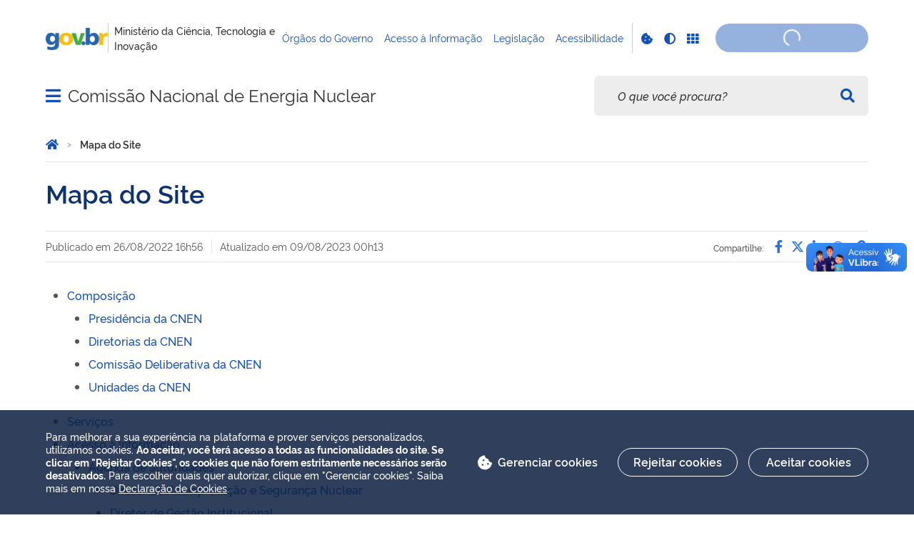

--- FILE ---
content_type: text/html;charset=utf-8
request_url: https://www.gov.br/cnen/pt-br/map-site
body_size: 23737
content:
<!DOCTYPE html>
<html xmlns="http://www.w3.org/1999/xhtml" lang="pt-br" xml:lang="pt-br">

<head>
    <meta charset="utf-8" />
  <!-- Google Tag Manager -->
  <script type="text">(function(w,d,s,l,i){w[l]=w[l]||[];w[l].push({'gtm.start':
  new Date().getTime(),event:'gtm.js'});var f=d.getElementsByTagName(s)[0],
  j=d.createElement(s),dl=l!='dataLayer'?'&l='+l:'';j.async=true;j.src=
  'https://www.googletagmanager.com/gtm.js?id='+i+dl;f.parentNode.insertBefore(j,f);
  })(window,document,'script','dataLayer','GTM-NHZSKTD');</script>
  <!-- End Google Tag Manager -->

        <script type="application/ld+json">
        {
            "@context": "https://schema.org",
            "@type": "Organization",
            "url": "https://www.gov.br/cnen",
            "logo": "https://www.gov.br/cnen/logo.png"
        }</script>
        <script type="application/ld+json">
        {
            "@context": "https://schema.org",
            "@type": "WebSite",
            "url": "https://www.gov.br/cnen",
            "potentialAction": {
              "@type": "SearchAction",
              "target": "https://www.gov.br/cnen/search?SearchableText={search_term_string}",
              "query-input": "required name=search_term_string"
            }
        }</script>

    <meta http-equiv="Content-Type" content="text/html; charset=utf-8" />

    
        <base href="https://www.gov.br/cnen/pt-br/map-site" /><!--[if lt IE 7]></base><![endif]-->
    

    
        <meta property="og:title" content="Mapa do Site" />
<meta property="og:description" content="" />
<meta property="og:type" content="article" />
<meta property="og:url" content="https://www.gov.br/cnen/pt-br/map-site" />
<meta property="og:image" content="https://www.gov.br/cnen/logo.png" />

<meta property="og:locale" content="pt_BR" />
<meta property="og:site_name" content="Comissão Nacional de Energia Nuclear" />


  

  
  
  <script type="text">
    (function() {
        var po = document.createElement('script');
        po.async = true;
        po.src = document.location.protocol + '//connect.facebook.net/pt_BR/all.js#xfbml=1';
        var head = document.getElementsByTagName('head')[0];
        head.appendChild(po);
    }());
    </script>



  

  <meta name="twitter:card" content="summary_large_image" />
  <meta name="twitter:site" content="@" />
  





<meta property="creator.productor" content="https://www.gov.br/mcti/" />



  
    <link rel="stylesheet" type="text/css" href="https://www.gov.br/cnen/portal_css/Sunburst%20Theme/reset-cachekey-537b91ae5a49f0b5fa3174e29e26a303.css" media="screen" />
    <link rel="stylesheet" type="text/css" href="https://www.gov.br/cnen/portal_css/Sunburst%20Theme/base-cachekey-ed20ece75777165d7a0816dc1c468605.css" />
    <link rel="stylesheet" type="text/css" href="https://www.gov.br/cnen/portal_css/Sunburst%20Theme/resourceplone.app.jquerytools.overlays-cachekey-8fabce80297cade5f13e0ddeffb4f3f6.css" media="screen" />
    <style type="text/css" media="screen">@import url(https://www.gov.br/cnen/portal_css/Sunburst%20Theme/resourceplone.app.jquerytools.dateinput-cachekey-77e1b205897fcd8541a1302135ef173e.css);</style>
    <link rel="stylesheet" type="text/css" href="https://www.gov.br/cnen/portal_css/Sunburst%20Theme/resourceplone.formwidget.datetimestyles-cachekey-329c3665cbea3925608d598a8522567e.css" />
    <style type="text/css" media="screen">@import url(https://www.gov.br/cnen/portal_css/Sunburst%20Theme/jquery.autocomplete-cachekey-7f6343d10420716be62b8f5798072189.css);</style>
    <link rel="stylesheet" type="text/css" href="https://www.gov.br/cnen/portal_css/Sunburst%20Theme/embedder-cachekey-62d46c66efa267059a472386f7eff6dd.css" media="screen" />
    <style type="text/css" media="screen">@import url(https://www.gov.br/cnen/portal_css/Sunburst%20Theme/resourcecollective.pollscsscollective.polls-cachekey-997318bbe7f443ef88d85aff8a2c6faa.css);</style>
        <!--[if lt IE 8]>    
    
    <link rel="stylesheet" type="text/css" href="https://www.gov.br/cnen/portal_css/Sunburst%20Theme/IEFixes-cachekey-d15a8ed93efb6ccb6d3e641d79b9cee4.css" media="screen" />
        <![endif]-->
    
    <style type="text/css" media="all">@import url(https://www.gov.br/cnen/portal_css/Sunburst%20Theme/resourcepas.plugins.loginunicologinunico-cachekey-b7eff7a7e0be6713f9ad370f20d6bf09.css);</style>
    <link rel="stylesheet" type="text/css" href="//cdnjs.cloudflare.com/ajax/libs/Swiper/3.4.2/css/swiper.min.css" media="screen" />
    <link rel="stylesheet" type="text/css" href="https://www.gov.br/cnen/portal_css/Sunburst%20Theme/resourcelgpd.plugindsgov.min-cachekey-9fd563de1cc503367b2700e09223414d.css" media="screen" />
    <link rel="stylesheet" type="text/css" href="https://www.gov.br/cnen/portal_css/Sunburst%20Theme/resourcegovbr.policycanais-cachekey-516c10aba6ccc8f322d5d4f69d1dd071.css" media="screen" />
    <link rel="stylesheet" type="text/css" href="https://www.gov.br/cnen/portal_css/Sunburst%20Theme/ploneCustom-cachekey-9e8531c4e74c2047ae582227c9a47934.css" media="all" />

  
  
    <script type="text/javascript" src="https://www.gov.br/cnen/portal_javascripts/Sunburst%20Theme/resourcegovbr.policybrowser-update-cachekey-e2c582bdff20401b0df4cd7e31002baf.js"></script>
    <script type="text/javascript" src="https://www.gov.br/cnen/portal_javascripts/Sunburst%20Theme/resourceplone.app.jquery-cachekey-604320c892cda71c211686e39f679f0c.js"></script>
    <script type="text/javascript" src="https://www.gov.br/cnen/portal_javascripts/Sunburst%20Theme/resourcegovbr.policyfolder_contents-cachekey-d9ce0047ed51cadaf30dd5a7cea5aff0.js"></script>
    <script type="text/javascript" src="https://www.gov.br/cnen/portal_javascripts/Sunburst%20Theme/resourcegovbr.policycookiebar_1_3_56-cachekey-d75ef2544f0f10bcf0b66d7c748cad6c.js"></script>
    <script type="text/javascript" src="https://www.gov.br/cnen/portal_javascripts/Sunburst%20Theme/resourcegovbr.policyapplication_cookiebar_1_3_56-cachekey-74cacdbfc2ce53de26e7effaa94c3528.js"></script>
    <script type="text/javascript" src="https://www.gov.br/cnen/portal_javascripts/Sunburst%20Theme/collective.js.jqueryui.custom.min-cachekey-f60bd215ae9e9b87cbad8cc44d3e5929.js"></script>
    <script type="text/javascript" src="https://www.gov.br/cnen/portal_javascripts/Sunburst%20Theme/resourceplone.formwidget.recurrencejquery.tmpl-beta1-cachekey-3b8f36989bc9a46b708d69548ed9f00b.js"></script>
    <script type="text/javascript" src="https://www.gov.br/cnen/portal_javascripts/Sunburst%20Theme/resourcecollective.js.bootstrapjsbootstrap.min-cachekey-a99dc83139bbefb0b8f8b3b0bebc8e63.js"></script>
    <script type="text/javascript" src="https://www.gov.br/cnen/portal_javascripts/Sunburst%20Theme/resourcecollective.coverjsmain-cachekey-ea97aacf54bba610b62180eba1187cb3.js"></script>
    <script type="text/javascript" src="https://www.gov.br/cnen/portal_javascripts/Sunburst%20Theme/resourcebrasil.gov.tilesvendorjquery.jplayer.min-cachekey-5f8c926ca8b35806b27289c897d06af0.js"></script>
    <script type="text/javascript" src="https://www.gov.br/cnen/portal_javascripts/Sunburst%20Theme/resourcedropdown-menu-cachekey-59d9f7604275efd8ee556836d30177e6.js"></script>
    <script type="text/javascript" src="//cdnjs.cloudflare.com/ajax/libs/Swiper/3.4.2/js/swiper.min.js"></script>
    <script type="text/javascript"></script>
    <script type="text/javascript"></script>
    <script type="text/javascript" src="https://www.gov.br/cnen/portal_javascripts/Sunburst%20Theme/resourcelgpd.pluginchangeCookieImage-cachekey-f0e48a46bb9526d28442cc35422e6be8.js"></script>
    <script type="text/javascript" src="https://www.gov.br/cnen/portal_javascripts/Sunburst%20Theme/resourcelgpd.pluginblock_cookies-cachekey-f2a2f29df5b3a3c1a1dc8f85327d7294.js"></script>
    <script type="text/javascript" src="https://www.gov.br/cnen/portal_javascripts/Sunburst%20Theme/++resource++govbr.recomendacao/govbr.recom.c339e72c8ffbb2f6c087.js"></script>



  <link rel="stylesheet" href="https://www.gov.br/cnen/++resource++brasil.gov.agenda/brasilgovagenda-720c34e.css" />


  <script defer="defer" src="https://www.gov.br/cnen/++resource++brasil.gov.agenda/brasilgovagenda-720c34e.js"></script>



  <link rel="stylesheet" href="https://www.gov.br/cnen/++resource++brasil.gov.portal/brasilgovportal-ee510e4.css" />


  <script defer="defer" src="https://www.gov.br/cnen/++resource++brasil.gov.portal/brasilgovportal-ee510e4.js"></script>



<title>Mapa do Site — Comissão Nacional de Energia Nuclear</title>
<link rel="http://purl.org/dc/terms/subject http://schema.org/about http://xmlns.com/foaf/0.1/primaryTopic" href="http://vocab.e.gov.br/2011/03/vcge#esquema" />
        
    <link rel="author" href="https://www.gov.br/cnen/pt-br" title="Informações do Autor" />

    <link rel="canonical" href="https://www.gov.br/cnen/pt-br/map-site" />

    
    


<script type="text/javascript">
        jQuery(function($){
            if (typeof($.datepicker) != "undefined"){
              $.datepicker.setDefaults(
                jQuery.extend($.datepicker.regional['pt-BR'],
                {dateFormat: 'dd/mm/yy'}));
            }
        });
        </script>




    <link rel="search" href="https://www.gov.br/cnen/pt-br/@@search" title="Buscar neste site" />



        
        
        
        
        

        
        <meta name="generator" content="Plone - http://plone.org" />
    

    
    <meta content="width=device-width, initial-scale=1.0" name="viewport" />
    <link rel="apple-touch-icon" sizes="180x180" href="/cnen/++theme++padrao_govbr/favicons/apple-touch-icon.png" />
    <link rel="icon" type="image/png" sizes="32x32" href="/cnen/++theme++padrao_govbr/favicons/favicon-32x32.png" />
    <link rel="shortcut icon" type="image/png" href="/cnen/++theme++padrao_govbr/favicons/favicon-48x48.png" />
    <link rel="mask-icon" href="/cnen/++theme++padrao_govbr/favicons/safari-pinned-tab.svg" color="#00a300" />
    <meta name="msapplication-config" content="favicons/browserconfig.xml" />
    <meta name="theme-color" content="#00a300" />
    <link rel="stylesheet" href="https://cdnjs.cloudflare.com/ajax/libs/font-awesome/6.7.1/css/all.min.css" integrity="sha512-5Hs3dF2AEPkpNAR7UiOHba+lRSJNeM2ECkwxUIxC1Q/FLycGTbNapWXB4tP889k5T5Ju8fs4b1P5z/iB4nMfSQ==" crossorigin="anonymous" referrerpolicy="no-referrer" />
    <style>
        body.userrole-authenticated .btn.btn-success.fileinput-button span:after {
            content: "Adicionar Arquivos" !important;
        }
    </style>
    
    <script type="module" id="barra-govbr-pro" src="https://barra.sistema.gov.br/v1/barra-govbr-wc.iife.js"></script>
    <script type="module" src="/govbrportal/js/session.js" defer="defer"></script>
<link href="/cnen/++theme++padrao_govbr/govbrtheme-3e08fee.css" rel="stylesheet" /></head>

<body id="" class="default-header-template portal-institucional template-document_view portaltype-document site-pt-br section-map-site userrole-anonymous" data-base-url="https://www.gov.br/cnen/pt-br/map-site" data-portal-url="https://www.gov.br/cnen" dir="ltr">
  <!-- Google Tag Manager (noscript) -->
  <noscript><iframe height="0" width="0" style="display:none;visibility:hidden" data-src="https://www.googletagmanager.com/ns.html?id=GTM-NHZSKTD"></iframe></noscript>
  <!-- End Google Tag Manager (noscript) -->

  <nav class="govbr-skip-menu" aria-label="Acesso rápido">
    <a href="#wrapper" accesskey="1">
      <span class="sr-only">Ir para o</span>
      Conteúdo
      <span class="access-key">1</span>
    </a>
    <a href="/" accesskey="2">
      <span class="sr-only">Ir para a</span>
      Página Inicial
      <span class="access-key">2</span>
    </a>
    <a href="#main-navigation" accesskey="3">
      <span class="sr-only">Ir para o menu de</span>
      Navegação
      <span class="access-key">3</span>
    </a>
    <a href="#govbr-busca-input" accesskey="4">
      <span class="sr-only">Ir para a</span>
      Busca
      <span class="access-key">4</span>
    </a>
    <a href="#portal-footer" accesskey="5">
      <span class="sr-only">Ir para o</span>
      Mapa do site
      <span class="access-key">5</span>
    </a>
  </nav>

  <noscript aria-label="Aviso de Javascript desabilitado">
    <dl class="portalMessage attention erro-javascript">
      <dt>Atenção!</dt>
      <dd>Seu navegador não pode executar javascript. Alguns recursos podem não funcionar corretamente.</dd>
    </dl>
  </noscript>
<!-- modal session message --><!-- User --><!-- Header --><!--
    Para habilitar o novo menu &#233; necess&#225;rio descoment&#225;-lo em:
    govbr/institucional/viewlets/institucional_menu_govbr.pt
    --><!-- <header id="site-header" class="has-navigation-swipe"> --><header id="site-header" class="has-navigation-dropdown" style="z-index: 999;">
        <div class="header-wrapper secondary">
            <barra-govbr class="width100 shadow-none show-contrast-toggle" style="width: 100%;" id="barra-govbr" titulo="Ministério da Ciência, Tecnologia e Inovação" signinhref="/govbrportal/inicializacao-autenticacao-openid.html" signouthref="/govbrportal/logout.html" linktitulo="https://www.gov.br/mcti/" linklogo="https://www.gov.br/pt-br" idiomas="" idiomaativo="" linksdosistema="[{&quot;title&quot;:&quot;Órgãos do Governo&quot;,&quot;href&quot;:&quot;https://www.gov.br/pt-br/orgaos-do-governo&quot;},{&quot;title&quot;:&quot;Acesso à Informação&quot;,&quot;href&quot;:&quot;https://www.gov.br/acessoainformacao/pt-br&quot;},{&quot;title&quot;:&quot;Legislação&quot;,&quot;href&quot;:&quot;http://www4.planalto.gov.br/legislacao&quot;},{&quot;title&quot;:&quot;Acessibilidade&quot;,&quot;href&quot;:&quot;https://www.gov.br/governodigital/pt-br/acessibilidade-digital&quot;}]" contrastactive="false">
            </barra-govbr>
        </div>

        <div class="main">
            <div class="header-wrapper">

                <div class="site-name-wrapper">
                    <a class="ico-navegacao toggle-main-navigation" href="#">
                        <span class="sr-only">Abrir menu principal de navegação</span>
                        <span class="fa fa-bars" aria-hidden="true"></span>
                        <span class="fa fa-times" aria-hidden="true"></span>
                    </a>

                    <!-- <a href="/" class="site-name">Nome do site</a> -->
                    <!-- Usar nome completo -->
                    
                    <div class="site-name">
                        <a href="https://www.gov.br/cnen/pt-br">Comissão Nacional de Energia Nuclear</a>
                    </div>
                </div>

                
            <div class="termos-mais-buscados desktop">
                <section class="source-termos-mais-buscados">
                    <div class="source-header-termos-mais-buscados">
                        Termos mais buscados
                    </div>
                    <ul class="list-termos-mais-buscados">
                        
                            <li class="item-termos-mais-buscados">
                                <a href="https://www.gov.br/cnen/pt-br/search?origem=termos&amp;SearchableText=imposto de renda">
                                   <span class="fa-solid fa-arrow-trend-up"></span>
                                   imposto de renda
                                </a>
                            </li>
                        
                            <li class="item-termos-mais-buscados">
                                <a href="https://www.gov.br/cnen/pt-br/search?origem=termos&amp;SearchableText=inss">
                                   <span class="fa-solid fa-arrow-trend-up"></span>
                                   inss
                                </a>
                            </li>
                        
                            <li class="item-termos-mais-buscados">
                                <a href="https://www.gov.br/cnen/pt-br/search?origem=termos&amp;SearchableText=assinatura">
                                   <span class="fa-solid fa-arrow-trend-up"></span>
                                   assinatura
                                </a>
                            </li>
                        
                            <li class="item-termos-mais-buscados">
                                <a href="https://www.gov.br/cnen/pt-br/search?origem=termos&amp;SearchableText=cnh social">
                                   <span class="fa-solid fa-arrow-trend-up"></span>
                                   cnh social
                                </a>
                            </li>
                        
                            <li class="item-termos-mais-buscados">
                                <a href="https://www.gov.br/cnen/pt-br/search?origem=termos&amp;SearchableText=mei">
                                   <span class="fa-solid fa-arrow-trend-up"></span>
                                   mei
                                </a>
                            </li>
                        
                    </ul>
                </section>
            </div>
            <div class="termos-mais-buscados mobile">
                <section class="source-termos-mais-buscados">
                    <div class="source-header-termos-mais-buscados">
                        Termos mais buscados
                    </div>                                
                    <ul class="list-termos-mais-buscados">
                        
                            <li class="item-termos-mais-buscados">
                                <a href="https://www.gov.br/cnen/pt-br/search?origem=termos&amp;SearchableText=imposto de renda">
                                    <span class="fa-solid fa-arrow-trend-up"></span>
                                    imposto de renda
                                </a>
                            </li>
                        
                            <li class="item-termos-mais-buscados">
                                <a href="https://www.gov.br/cnen/pt-br/search?origem=termos&amp;SearchableText=inss">
                                    <span class="fa-solid fa-arrow-trend-up"></span>
                                    inss
                                </a>
                            </li>
                        
                            <li class="item-termos-mais-buscados">
                                <a href="https://www.gov.br/cnen/pt-br/search?origem=termos&amp;SearchableText=assinatura">
                                    <span class="fa-solid fa-arrow-trend-up"></span>
                                    assinatura
                                </a>
                            </li>
                        
                    </ul>
                </section>
            </div>
        <div class="govbr-busca-header">
                    <div id="govbr-busca-input">
                    </div>
                </div>

                <script>
                    $(document).ready(function() {                
                        $('#searchtext-label button').appendTo(".aa-InputWrapperPrefix");
                        $('#searchtext-label').remove();
                    });
                </script>

            </div>
        </div>

        <!-- Main Menu -->
        <nav class="navigation-wrapper navigation-dropdown" aria-label="Menu Principal">
            <div class="navigation-content">
                <div id="main-navigation" class="navigation-cell">
                    <ul class="list-navigation"><li class="plain dropdown-submenu"><a href="https://www.gov.br/cnen/pt-br/acesso-a-informacao" class="plain">Acesso à Informação</a>
                <ul class="submenu">
                    <li class="dropdown-submenu">

    

        <a href="https://www.gov.br/cnen/pt-br/acesso-a-informacao/institucional" class="state-published hasDropDown">
            
            Institucional
        </a>

        <ul class="submenu navTree navTreeLevel1">
            




<li>

    

        <a href="https://www.gov.br/cnen/pt-br/acesso-a-informacao/institucional/sobre-a-cnen" class="state-published">
            
            Sobre a CNEN
        </a>

        
    
</li>

<li>

    

        <a href="https://www.gov.br/cnen/pt-br/acesso-a-informacao/institucional/estrutura-organizacional" class="state-published">
            
            Estrutura
        </a>

        
    
</li>

<li>

    

        <a href="https://www.gov.br/cnen/pt-br/acesso-a-informacao/institucional/competencias" class="state-published">
            
            Competências
        </a>

        
    
</li>

<li>

    

        <a href="https://www.gov.br/cnen/pt-br/composicao/unidades-da-cnen1" class="state-published">
            
            Unidades da CNEN
        </a>

        
    
</li>

<li>

    

        <a href="https://www.gov.br/cnen/pt-br/acesso-a-informacao/institucional/identidade-visual-1/logomarcas" class="state-published">
            
            Identidade Visual
        </a>

        
    
</li>

<li>

    

        <a href="https://www.gov.br/cnen/pt-br/acesso-a-informacao/institucional/principais-cargos-e-respectivos-ocupantes" class="state-published">
            
            Quem é quem
        </a>

        
    
</li>

<li>

    

        <a href="https://www.gov.br/cnen/pt-br/acesso-a-informacao/institucional/biografia-presidente-da-cnen" class="state-published">
            
            Biografia - Presidente da CNEN
        </a>

        
    
</li>

<li>

    

        <a href="https://www.gov.br/cnen/pt-br/acesso-a-informacao/institucional/curriculo-de-ocupantes-de-cargos" class="state-published">
            
            Currículos de ocupantes de cargos de direção DAS 5 e 6 da CNEN
        </a>

        
    
</li>

<li>

    

        <a href="https://www.gov.br/cnen/pt-br/acesso-a-informacao/institucional/base-juridica" class="state-published">
            
            Base Jurídica
        </a>

        
    
</li>

<li>

    

        <a href="https://www.gov.br/cnen/pt-br/acesso-a-informacao/institucional/politicas-e-planos-institucionais" class="state-published">
            
            Políticas e Planos Institucionais
        </a>

        
    
</li>

<li>

    

        <a href="https://www.gov.br/cnen/pt-br/acesso-a-informacao/auditorias/relatorios-de-gestao" class="state-published">
            
            Relatórios de Gestão
        </a>

        
    
</li>

<li>

    

        <a href="https://www.gov.br/cnen/pt-br/acesso-a-informacao/institucional/publicacoes-oficiais-relatorios" class="state-published">
            
            Publicações oficiais (relatórios, planos, programas, portarias e outros)
        </a>

        
    
</li>

<li>

    

        <a href="https://www.gov.br/cnen/pt-br/acesso-a-informacao/institucional/programa-de-gestao" class="state-published">
            
            Programa de Gestão
        </a>

        
    
</li>




        </ul>
    
</li>

<li class="dropdown-submenu">

    

        <a href="https://www.gov.br/cnen/pt-br/acesso-a-informacao/transparencia-e-prestacao-de-contas" class="state-published hasDropDown">
            
            Transparência e Prestação de Contas
        </a>

        <ul class="submenu navTree navTreeLevel1">
            




<li>

    

        <a href="https://www.gov.br/cnen/pt-br/acesso-a-informacao/transparencia-e-prestacao-de-contas/modelo-de-negocios" class="state-published">
            
            Modelo de Negócios
        </a>

        
    
</li>

<li>

    

        <a href="https://www.gov.br/cnen/pt-br/acesso-a-informacao/transparencia-e-prestacao-de-contas/r" class="state-published">
            
            Remuneração
        </a>

        
    
</li>

<li>

    

        <a href="https://www.gov.br/cnen/pt-br/acesso-a-informacao/transparencia-e-prestacao-de-contas/supervisao-controle-e-correicao" class="state-published">
            
            Supervisão, Controle e Correição
        </a>

        
    
</li>

<li>

    

        <a href="https://www.gov.br/cnen/pt-br/acesso-a-informacao/transparencia-e-prestacao-de-contas/acoes-de-correicao" class="state-published">
            
            Ações de Correição
        </a>

        
    
</li>

<li>

    

        <a href="https://www.gov.br/cnen/pt-br/acesso-a-informacao/transparencia-e-prestacao-de-contas/radioprotecao-e-seguranca-nuclear" class="state-published">
            
            Radioproteção e Segurança Nuclear
        </a>

        
    
</li>

<li>

    

        <a href="https://www.gov.br/cnen/pt-br/acesso-a-informacao/transparencia-e-prestacao-de-contas/rol-de-responsaveis" class="state-published">
            
            Rol de Responsáveis
        </a>

        
    
</li>

<li>

    

        <a href="https://www.gov.br/cnen/pt-br/acesso-a-informacao/transparencia-e-prestacao-de-contas/licitacoes-2021" class="state-published">
            
            Licitações 2021
        </a>

        
    
</li>

<li>

    

        <a href="https://www.gov.br/cnen/pt-br/acesso-a-informacao/transparencia-e-prestacao-de-contas/licitacoes-2022" class="state-published">
            
            Licitações 2022
        </a>

        
    
</li>

<li>

    

        <a href="https://www.gov.br/cnen/pt-br/acesso-a-informacao/transparencia-e-prestacao-de-contas/licitacoes-2023" class="state-published">
            
            Licitações 2023
        </a>

        
    
</li>

<li>

    

        <a href="https://www.gov.br/cnen/pt-br/acesso-a-informacao/transparencia-e-prestacao-de-contas/licitacoes-2024" class="state-published">
            
            Licitações 2024
        </a>

        
    
</li>

<li>

    

        <a href="https://www.gov.br/cnen/pt-br/acesso-a-informacao/transparencia-e-prestacao-de-contas/licitacoes-2025" class="state-published">
            
            Licitações 2025
        </a>

        
    
</li>

<li>

    

        <a href="https://www.gov.br/cnen/pt-br/acesso-a-informacao/auditorias/relatorios-de-gestao" class="state-published">
            
            Relatórios de Gestão
        </a>

        
    
</li>




        </ul>
    
</li>

<li>

    

        <a href="https://www.gov.br/cnen/pt-br/acesso-a-informacao/acoes-e-programas-1" class="state-published">
            
            Ações e Programas
        </a>

        
    
</li>

<li class="dropdown-submenu">

    

        <a href="https://www.gov.br/cnen/pt-br/acesso-a-informacao/agenda-de-autoridades-1" class="state-published hasDropDown">
            
            Agenda de autoridades
        </a>

        <ul class="submenu navTree navTreeLevel1">
            




<li>

    

        <a href="https://eagendas.cgu.gov.br/?_token=dq3InKcX48yydMFi358uPAOTiB54zbFUmZJI91at&amp;filtro_orgaos_ativos=on&amp;filtro_orgao=1040&amp;filtro_cargo=DIRETOR+DE+RADIOPROTE%C3%87%C3%83O+E+SEGURAN%C3%87A+NUCLEAR&amp;filtro_apos_ativos=on&amp;filtro_servidor=19855#divcalendar" class="state-published">
            
            Diretor de Radioproteção e Segurança Nuclear
        </a>

        
    
</li>

<li>

    

        <a href="https://eagendas.cgu.gov.br/?_token=dq3InKcX48yydMFi358uPAOTiB54zbFUmZJI91at&amp;filtro_orgaos_ativos=on&amp;filtro_orgao=1040&amp;filtro_cargo=DIRETOR+DE+GEST%C3%83O+INSTITUCIONAL&amp;filtro_apos_ativos=on&amp;filtro_servidor=20846#divcalendar" class="state-published">
            
            Diretor de Gestão Institucional
        </a>

        
    
</li>

<li>

    

        <a href="https://eagendas.cgu.gov.br/?_token=7BykqE8DfB6ExO8V9wHelLzQGKS5BM6EdhoU9Tk3&amp;filtro_orgaos_ativos=on&amp;filtro_orgao=1040&amp;filtro_cargo=DIRETOR+DE+PESQUISA+E+DESENVOLVIMENTO&amp;filtro_apos_ativos=on&amp;filtro_servidor=21848" class="state-published">
            
            Diretor de Pesquisa e Desensenvolvimento
        </a>

        
    
</li>

<li>

    

        <a href="https://eagendas.cgu.gov.br/?_token=Ve2nthlJVfy2xLlCfvkay005dKVjJqcmR72ux3we&amp;filtro_orgaos_ativos=on&amp;filtro_orgao=1040&amp;filtro_cargo=PRESIDENTE&amp;filtro_apos_ativos=on&amp;filtro_servidor=19846#divcalendar" class="state-published">
            
            Agenda do Presidente da CNEN
        </a>

        
    
</li>




        </ul>
    
</li>

<li class="dropdown-submenu">

    

        <a href="https://www.gov.br/cnen/pt-br/acesso-a-informacao/auditorias" class="state-published hasDropDown">
            
            Auditorias
        </a>

        <ul class="submenu navTree navTreeLevel1">
            




<li>

    

        <a href="https://www.gov.br/cnen/pt-br/acesso-a-informacao/auditorias/relatorios-de-gestao" class="state-published">
            
            Relatórios de Gestão
        </a>

        
    
</li>




        </ul>
    
</li>

<li>

    

        <a href="https://www.gov.br/cnen/pt-br/acesso-a-informacao/atos-normativos-cnen" class="state-published">
            
            Atos Normativos da CNEN
        </a>

        
    
</li>

<li class="dropdown-submenu">

    

        <a href="https://www.gov.br/cnen/pt-br/acesso-a-informacao/atos-administrativos-da-cnen" class="state-published hasDropDown">
            
            Atos Administrativos da CNEN
        </a>

        <ul class="submenu navTree navTreeLevel1">
            




<li>

    

        <a href="https://www.gov.br/cnen/pt-br/acesso-a-informacao/atos-administrativos-da-cnen/atos-administrativos-da-dgi" class="state-published">
            
            Diretoria de Gestão Institucional - DGI (e subordinadas)
        </a>

        
    
</li>

<li>

    

        <a href="https://www.gov.br/cnen/pt-br/acesso-a-informacao/atos-administrativos-da-cnen/atos-administrativos-da-drs" class="state-published">
            
            Diretoria de Radioproteção e Segurança Nuclear - DRS    (e subordinadas)
        </a>

        
    
</li>

<li>

    

        <a href="https://www.gov.br/cnen/pt-br/acesso-a-informacao/atos-administrativos-da-cnen/atos-administrativos-da-dpd" class="state-published">
            
            Diretoria de Pesquisa e Desenvolvimento - DPD (e subordinadas)
        </a>

        
    
</li>

<li>

    

        <a href="https://www.gov.br/cnen/pt-br/acesso-a-informacao/atos-administrativos-da-cnen/atos-administrativos-da-dgi-portarias" class="state-published">
            
            Diretoria de Gestão Institucional - Portarias
        </a>

        
    
</li>

<li>

    

        <a href="https://www.gov.br/cnen/pt-br/acesso-a-informacao/atos-administrativos-da-cnen/atos-administrativos-da-drs-portaria" class="state-published">
            
            Diretoria de Radioproteção e Segurança Nuclear - Portarias
        </a>

        
    
</li>

<li>

    

        <a href="https://www.gov.br/cnen/pt-br/acesso-a-informacao/atos-administrativos-da-cnen/atos-administrativos-da-dpd-portarias" class="state-published">
            
            Diretoria de Pesquisa e Desenvolvimento - Portarias
        </a>

        
    
</li>




        </ul>
    
</li>

<li>

    

        <a href="https://www.gov.br/cnen/pt-br/acesso-a-informacao/carta-de-servicos" class="state-published">
            
            Carta de Serviços
        </a>

        
    
</li>

<li class="dropdown-submenu">

    

        <a href="https://www.gov.br/cnen/pt-br/acesso-a-informacao/comites-internos" class="state-published hasDropDown">
            
            Comitês Internos
        </a>

        <ul class="submenu navTree navTreeLevel1">
            




<li>

    

        <a href="https://www.gov.br/cnen/pt-br/acesso-a-informacao/comites-internos/comite-de-governanca" class="state-published">
            
            Comitê de Governança
        </a>

        
    
</li>

<li>

    

        <a href="https://www.gov.br/cnen/pt-br/acesso-a-informacao/comites-internos/comite-gestor-de-integridade" class="state-published">
            
            Comitê Gestor de Integridade
        </a>

        
    
</li>

<li>

    

        <a href="https://www.gov.br/cnen/pt-br/acesso-a-informacao/comites-internos/comissao-de-etica" class="state-published">
            
            Comissão de Ética
        </a>

        
    
</li>




        </ul>
    
</li>

<li class="dropdown-submenu">

    

        <a href="https://www.gov.br/cnen/pt-br/acesso-a-informacao/convenios-e-transferencias" class="state-published hasDropDown">
            
            Convênios e Transferências
        </a>

        <ul class="submenu navTree navTreeLevel1">
            




<li>

    

        <a href="https://www.gov.br/cnen/pt-br/acesso-a-informacao/convenios-e-transferencias/convenios" class="state-published">
            
            Convênios
        </a>

        
    
</li>

<li>

    

        <a href="https://www.gov.br/cnen/pt-br/acesso-a-informacao/convenios-e-transferencias/transferencias" class="state-published">
            
            Transferências
        </a>

        
    
</li>




        </ul>
    
</li>

<li>

    

        <a href="https://www.gov.br/cnen/pt-br/acesso-a-informacao/dados-abertos" class="state-published">
            
            Dados Abertos
        </a>

        
    
</li>

<li>

    

        <a href="https://www.gov.br/cnen/pt-br/acesso-a-informacao/informacoes-classificadas" class="state-published">
            
            Informações Classificadas
        </a>

        
    
</li>

<li>

    

        <a href="https://www.gov.br/cnen/pt-br/acesso-a-informacao/inteligencia-de-negocios" class="state-published">
            
            Inteligência de Negócios
        </a>

        
    
</li>

<li>

    

        <a href="https://www.gov.br/cnen/pt-br/acesso-a-informacao/licitacoes-e-contratos" class="state-published">
            
            Licitações e Contratos
        </a>

        
    
</li>

<li class="dropdown-submenu">

    

        <a href="https://www.gov.br/cnen/pt-br/acesso-a-informacao/manutencao-e-infraestrutura" class="state-published hasDropDown">
            
            Manutenção e Infraestrutura
        </a>

        <ul class="submenu navTree navTreeLevel1">
            




<li>

    

        <a href="https://www.gov.br/cnen/pt-br/acesso-a-informacao/manutencao-e-infraestrutura/plano-de-manutencao-da-infraestrutura-e-equipamentos-prediais" class="state-published">
            
            Plano de Manutenção da Infraestrutura e Equipamentos Prediais
        </a>

        
    
</li>




        </ul>
    
</li>

<li>

    

        <a href="https://www.gov.br/cnen/pt-br/acesso-a-informacao/ouvidoria" class="state-published">
            
            Ouvidoria
        </a>

        
    
</li>

<li>

    

        <a href="https://www.gov.br/cnen/pt-br/acesso-a-informacao/participacao-social" class="state-published">
            
            Participação Social
        </a>

        
    
</li>

<li>

    

        <a href="https://www.gov.br/cnen/pt-br/acesso-a-informacao/plano-anual-de-contratacoes" class="state-published">
            
            Plano Anual de Contratações
        </a>

        
    
</li>

<li>

    

        <a href="https://www.gov.br/cnen/pt-br/acesso-a-informacao/logistica-sustentavel" class="state-published">
            
            Plano Diretor de Logística Sustentável
        </a>

        
    
</li>

<li>

    

        <a href="https://www.gov.br/cnen/pt-br/acesso-a-informacao/protecao-de-dados-pessoais" class="state-published">
            
            Proteção de Dados Pessoais
        </a>

        
    
</li>

<li class="dropdown-submenu">

    

        <a href="https://www.gov.br/cnen/pt-br/acesso-a-informacao/receitas-e-despesas-1" class="state-published hasDropDown">
            
            Receitas e Despesas
        </a>

        <ul class="submenu navTree navTreeLevel1">
            




<li>

    

        <a href="https://www.gov.br/cnen/pt-br/acesso-a-informacao/receitas-e-despesas-1/investimento-em-capacitacao" class="state-published">
            
            Investimento em capacitação
        </a>

        
    
</li>




        </ul>
    
</li>

<li>

    

        <a href="https://www.gov.br/cnen/pt-br/acesso-a-informacao/sic-servico-de-informacao-ao-cidadao" class="state-published">
            
            SIC - Serviço de Informação ao Cidadão
        </a>

        
    
</li>

<li class="dropdown-submenu">

    

        <a href="https://www.gov.br/cnen/pt-br/acesso-a-informacao/servidores-e-colaboradores" class="state-published hasDropDown">
            
            Servidores e Colaboradores
        </a>

        <ul class="submenu navTree navTreeLevel1">
            




<li>

    

        <a href="https://www.gov.br/cnen/pt-br/acesso-a-informacao/servidores-e-colaboradores/documentos-de-terceirizados" class="state-published">
            
            Terceirizados
        </a>

        
    
</li>

<li>

    

        <a href="https://www.gov.br/cnen/pt-br/acesso-a-informacao/servidores-e-colaboradores/servidores" class="state-published">
            
            Servidores
        </a>

        
    
</li>

<li>

    

        <a href="https://www.gov.br/cnen/pt-br/acesso-a-informacao/servidores-e-colaboradores/concursos-publicos" class="state-published">
            
            Concursos Públicos
        </a>

        
    
</li>

<li>

    

        <a href="https://www.gov.br/cnen/pt-br/acesso-a-informacao/servidores-e-colaboradores/plano-de-desenvolvimento-de-pessoas-pdp" class="state-published">
            
            Plano de Desenvolvimento de Pessoas - PDP
        </a>

        
    
</li>

<li>

    

        <a href="https://www.gov.br/cnen/pt-br/acesso-a-informacao/servidores-e-colaboradores/trilhas-de-conhecimento" class="state-published">
            
            Trilhas de Conhecimento
        </a>

        
    
</li>

<li>

    

        <a href="https://www.gov.br/cnen/pt-br/acesso-a-informacao/servidores-e-colaboradores/provimento" class="state-published">
            
            Provimento
        </a>

        
    
</li>




        </ul>
    
</li>

<li>

    

        <a href="https://www.gov.br/cnen/pt-br/acesso-a-informacao/termos-de-execucao-descentralizada" class="state-published">
            
            Termos de Execução Descentralizada(TED)
        </a>

        
    
</li>

<li>

    

        <a href="https://www.gov.br/cnen/pt-br/acesso-a-informacao/copy_of_perguntas-frequentes" class="state-published">
            
            Perguntas Frequentes
        </a>

        
    
</li>

<li>

    

        <a href="https://www.gov.br/cnen/pt-br/acesso-a-informacao/protocolo-digital-cnen" class="state-published">
            
            Protocolo Digital CNEN
        </a>

        
    
</li>
                </ul>
            </li><li class="plain dropdown-submenu"><a href="https://www.gov.br/cnen/pt-br/acesso-rapido" class="plain">Acesso rápido</a>
                <ul class="submenu">
                    <li>

    

        <a href="https://www.gov.br/cnen/pt-br/acesso-rapido/emergencia-radiologica" class="state-published">
            
            Emergência Radiológica
        </a>

        
    
</li>

<li>

    

        <a href="https://www.gov.br/cnen/pt-br/acesso-rapido/centro-de-informacoes-nucleares/cin" class="state-published">
            
            Centro de Informações Nucleares
        </a>

        
    
</li>

<li class="dropdown-submenu">

    

        <a href="https://www.gov.br/cnen/pt-br/acesso-rapido/plam-cnen" class="state-published hasDropDown">
            
            PLAM-CNEN
        </a>

        <ul class="submenu navTree navTreeLevel1">
            




<li>

    

        <a href="https://www.gov.br/cnen/pt-br/acesso-rapido/plam-cnen/edital-de-chamamento-publico-para-credenciamento-01-2020" class="state-published">
            
            Edital de Chamamento Público para Credenciamento 01/2020
        </a>

        
    
</li>

<li>

    

        <a href="http://www.plano.med.br/plamcnen/" class="state-published">
            
            Sobre o PLAM-CNEN
        </a>

        
    
</li>

<li>

    

        <a href="http://extranet.cnen.gov.br/" class="state-published">
            
            Extranet da CNEN
        </a>

        
    
</li>

<li>

    

        <a href="https://www.gov.br/cnen/pt-br/acesso-rapido/plam-cnen/copy_of_extrato-de-termo-de-credenciamento" class="state-published">
            
            Extrato de Termo de Credenciamento
        </a>

        
    
</li>




        </ul>
    
</li>

<li>

    

        <a href="https://appasp2019.cnen.gov.br//seguranca/cons-ent-prof/entidades-aut-cert.asp" class="state-published">
            
            Instalações Autorizadas
        </a>

        
    
</li>

<li>

    

        <a href="https://appasp2019.cnen.gov.br/seguranca/certificacao/certificacoes.asp" class="state-published">
            
            Certificação de Supervisores
        </a>

        
    
</li>

<li>

    

        <a href="https://appasp2019.cnen.gov.br/produtos/gdose/geral/menuGDOSE.asp" class="state-published">
            
            Dose Ocupacional
        </a>

        
    
</li>

<li>

    

        <a href="http://www.gov.br/cnen/pt-br/acesso-rapido/normas/normas-para-instalacoes-nucleares" class="state-published">
            
            Normas da CNEN
        </a>

        
    
</li>

<li>

    

        <a href="https://www.gov.br/cnen/pt-br/acesso-rapido/tabela_de_precos_cnen_2024.pdf/view" class="state-published">
            
            Lista de Produtos e Serviços da CNEN
        </a>

        
    
</li>

<li>

    

        <a href="https://www.gov.br/pt-br/orgaos/comissao-nacional-de-energia-nuclear" class="state-published">
            
            Serviços
        </a>

        
    
</li>

<li class="dropdown-submenu">

    

        <a href="https://www.gov.br/cnen/pt-br/acesso-rapido/normas" class="state-published hasDropDown">
            
            Normas Regulatórias
        </a>

        <ul class="submenu navTree navTreeLevel1">
            




<li>

    

        <a href="https://www.gov.br/cnen/pt-br/acesso-rapido/normas/grupo-9" class="state-published">
            
            Grupo 9
        </a>

        
    
</li>

<li>

    

        <a href="https://www.gov.br/cnen/pt-br/acesso-rapido/normas/grupo-6" class="state-published">
            
            Grupo 6
        </a>

        
    
</li>

<li>

    

        <a href="https://www.gov.br/cnen/pt-br/acesso-rapido/normas/grupo-7" class="state-published">
            
            Grupo 7
        </a>

        
    
</li>

<li>

    

        <a href="https://www.gov.br/cnen/pt-br/acesso-rapido/normas/grupo-8" class="state-published">
            
            Grupo 8
        </a>

        
    
</li>

<li>

    

        <a href="https://www.gov.br/cnen/pt-br/acesso-rapido/normas/grupo-3" class="state-published">
            
            Grupo 3
        </a>

        
    
</li>

<li>

    

        <a href="https://www.gov.br/cnen/pt-br/acesso-rapido/normas/grupo-4" class="state-published">
            
            Grupo 4
        </a>

        
    
</li>

<li>

    

        <a href="https://www.gov.br/cnen/pt-br/acesso-rapido/normas/grupo5" class="state-published">
            
            Grupo 5
        </a>

        
    
</li>

<li>

    

        <a href="https://www.gov.br/cnen/pt-br/acesso-rapido/normas/grupo-1" class="state-published">
            
            Grupo 1
        </a>

        
    
</li>

<li>

    

        <a href="https://www.gov.br/cnen/pt-br/acesso-rapido/normas/grupo-2" class="state-published">
            
            Grupo 2
        </a>

        
    
</li>

<li>

    

        <a href="https://www.gov.br/cnen/pt-br/acesso-rapido/normas/glossario" class="state-published">
            
            Glossario
        </a>

        
    
</li>

<li>

    

        <a href="https://www.gov.br/cnen/pt-br/acesso-rapido/normas/normas-em-elaboracao" class="state-published">
            
            Normas em Elaboração / Revisão
        </a>

        
    
</li>

<li>

    

        <a href="https://www.gov.br/cnen/pt-br/acesso-rapido/normas/normas-revogadas" class="state-published">
            
            Normas Revogadas
        </a>

        
    
</li>

<li>

    

        <a href="https://www.gov.br/cnen/pt-br/acesso-rapido/normas/consulta-publica-1" class="state-published">
            
            Consulta Pública
        </a>

        
    
</li>




        </ul>
    
</li>

<li>

    

        <a href="https://www.gov.br/cnen/pt-br/assunto/radioprotecao-e-seguranca-nuclear/area-nuclear?_authenticator=521f99a13fef53e452b490615174849bc9c6effe" class="state-published">
            
            Relatório de Situação Operacional das Usinas
        </a>

        
    
</li>
                </ul>
            </li><li class="plain dropdown-submenu"><a href="https://www.gov.br/cnen/pt-br/assunto" class="plain">Assuntos</a>
                <ul class="submenu">
                    <li class="dropdown-submenu">

    

        <a href="https://www.gov.br/cnen/pt-br/assunto/assuntos-internacionais" class="state-published hasDropDown">
            
            Assuntos Internacionais
        </a>

        <ul class="submenu navTree navTreeLevel1">
            




<li>

    

        <a href="https://www.gov.br/cnen/pt-br/assunto/assuntos-internacionais/programa-de-cooperacao-tecnica-da-agencia-internacional-de-energia-atomica-pct-aiea-bienio-2028-2029" class="state-published">
            
            Programa de Cooperação Técnica da Agência Internacional de Energia Atômica (PCT/AIEA), biênio 2028/2029
        </a>

        
    
</li>




        </ul>
    
</li>

<li>

    

        <a href="https://www.gov.br/cnen/pt-br/assunto/eventos" class="state-published">
            
            Eventos
        </a>

        
    
</li>

<li>

    

        <a href="https://www.gov.br/cnen/pt-br/assunto/ultimas-noticias" class="state-published">
            
            Notícias
        </a>

        
    
</li>

<li class="dropdown-submenu">

    

        <a href="https://www.gov.br/cnen/pt-br/assunto/pesquisa-desenvolvimento-e-ensino-na-area-nuclear" class="state-published hasDropDown">
            
            Pesquisa, Desenvolvimento e Ensino na área nuclear
        </a>

        <ul class="submenu navTree navTreeLevel1">
            




<li>

    

        <a href="https://www.gov.br/cnen/pt-br/assunto/pesquisa-desenvolvimento-e-ensino-na-area-nuclear/pesquisa-desenvolvimento-e-inovacao" class="state-published">
            
            Pesquisa, Desenvolvimento e Inovação
        </a>

        
    
</li>

<li>

    

        <a href="https://www.gov.br/cnen/pt-br/assunto/pesquisa-desenvolvimento-e-ensino-na-area-nuclear/pos-graduacao" class="state-published">
            
            Pós-Graduação
        </a>

        
    
</li>

<li>

    

        <a href="https://www.gov.br/cnen/pt-br/assunto/pesquisa-desenvolvimento-e-ensino-na-area-nuclear/producao-de-radiofarmacos" class="state-published">
            
            Produção de Radiofármacos
        </a>

        
    
</li>

<li>

    

        <a href="https://www.gov.br/cnen/pt-br/assunto/pesquisa-desenvolvimento-e-ensino-na-area-nuclear/servicos-tecnicos-especializados" class="state-published">
            
            Serviços Técnicos Especializados
        </a>

        
    
</li>

<li>

    

        <a href="https://www.gov.br/cnen/pt-br/assunto/pesquisa-desenvolvimento-e-ensino-na-area-nuclear/armazenamento-de-rejeitos-radioativos" class="state-published">
            
            Armazenamento de Rejeitos Radioativos
        </a>

        
    
</li>

<li>

    

        <a href="https://www.gov.br/cnen/pt-br/assunto/pesquisa-desenvolvimento-e-ensino-na-area-nuclear/editais-de-concessao-de-bolsas" class="state-published">
            
            Editais de Concessão de Bolsas
        </a>

        
    
</li>

<li>

    

        <a href="https://www.gov.br/cnen/pt-br/assunto/pesquisa-desenvolvimento-e-ensino-na-area-nuclear/fusao-nuclear-seminarios-tecnicos" class="state-published">
            
            Fusão Nuclear (seminários técnicos)
        </a>

        
    
</li>




        </ul>
    
</li>

<li class="dropdown-submenu">

    

        <a href="https://www.gov.br/cnen/pt-br/assunto/radioprotecao-e-seguranca-nuclear" class="state-published hasDropDown">
            
            Radioproteção e Segurança Nuclear
        </a>

        <ul class="submenu navTree navTreeLevel1">
            




<li>

    

        <a href="https://www.gov.br/cnen/pt-br/assunto/radioprotecao-e-seguranca-nuclear/exportacao-e-importacao-de-materias-primas-e-minerais" class="state-published">
            
            Matérias-Primas e Minerais (exportação e importação)
        </a>

        
    
</li>

<li>

    

        <a href="https://www.gov.br/cnen/pt-br/assunto/radioprotecao-e-seguranca-nuclear/instalacoes-minero-industriais" class="state-published">
            
            Instalações mínero-industriais
        </a>

        
    
</li>

<li>

    

        <a href="https://www.gov.br/cnen/pt-br/assunto/radioprotecao-e-seguranca-nuclear/relatorios-de-convencoes-de-seguranca" class="state-published">
            
            Relatórios Nacionais do Brasil relativos à Convenção sobre Segurança Nuclear
        </a>

        
    
</li>

<li>

    

        <a href="https://www.gov.br/cnen/pt-br/assunto/radioprotecao-e-seguranca-nuclear/seguranca-fisica-nuclear" class="state-published">
            
            Segurança Física Nuclear
        </a>

        
    
</li>

<li>

    

        <a href="https://www.gov.br/cnen/pt-br/assunto/radioprotecao-e-seguranca-nuclear/agenda-regulatoria" class="state-published">
            
            Agenda Regulatória
        </a>

        
    
</li>

<li>

    

        <a href="https://www.gov.br/cnen/pt-br/assunto/radioprotecao-e-seguranca-nuclear/sevrra" class="state-published">
            
            SEVRRA
        </a>

        
    
</li>

<li>

    

        <a href="https://appasp2019.cnen.gov.br//seguranca/cons-ent-prof/prof-certificados.asp" class="state-published">
            
            Profissionais Certificados
        </a>

        
    
</li>

<li>

    

        <a href="https://appasp2019.cnen.gov.br/seguranca/transporte.asp" class="state-published">
            
            Transporte de Material Radioativo
        </a>

        
    
</li>

<li>

    

        <a href="https://appasp2019.cnen.gov.br/seguranca/lfc/radiofarmaco/radiofarmaco-f1.asp" class="state-published">
            
            Registro de Venda de Radiofármacos
        </a>

        
    
</li>

<li>

    

        <a href="https://appasp2019.cnen.gov.br/seguranca/orientacoes/orientacoes.asp" class="state-published">
            
            Instalações Radiativas (orientações)
        </a>

        
    
</li>

<li>

    

        <a href="https://appasp2019.cnen.gov.br/seguranca/formularios/entrada-identificacao.asp" class="state-published">
            
            Licenciamento (requerimentos e taxa-TLC)
        </a>

        
    
</li>

<li>

    

        <a href="https://appasp2019.cnen.gov.br/seguranca/formularios/notificacao-desligamento/notificacao-desligamento-supervisor-f1.asp" class="state-published">
            
            Comunicação de Desligamento de Supervisores de Proteção Radiológica e Responsáveis Técnicos
        </a>

        
    
</li>




        </ul>
    
</li>
                </ul>
            </li><li class="plain dropdown-submenu"><a href="https://www.gov.br/cnen/pt-br/canais-de-atendimento" class="plain">Canais de atendimento</a>
                <ul class="submenu">
                    <li>

    

        <a href="https://www.gov.br/cnen/pt-br/acesso-a-informacao/ouvidoria/ouvidoria-1" class="state-published">
            
            Ouvidoria
        </a>

        
    
</li>

<li>

    

        <a href="https://appasp2019.cnen.gov.br/acnen/faleconosco/fcc-frm-login.asp" class="state-published">
            
            Fale Conosco
        </a>

        
    
</li>

<li>

    

        <a href="https://www.gov.br/cnen/pt-br/canais-de-atendimento/assessoria-de-imprensa" class="state-published">
            
            Assessoria de Imprensa
        </a>

        
    
</li>
                </ul>
            </li><li class="plain dropdown-submenu"><a href="https://www.gov.br/cnen/pt-br/material-divulgacao-videos-imagens-publicacoes" class="plain">Centrais de conteúdo</a>
                <ul class="submenu">
                    <li>

    

        <a href="https://www.gov.br/cnen/pt-br/material-divulgacao-videos-imagens-publicacoes/videos" class="state-published">
            
            Vídeos
        </a>

        
    
</li>

<li>

    

        <a href="https://www.gov.br/cnen/pt-br/material-divulgacao-videos-imagens-publicacoes/imagens" class="state-published">
            
            Imagens
        </a>

        
    
</li>

<li>

    

        <a href="https://www.gov.br/cnen/pt-br/material-divulgacao-videos-imagens-publicacoes/publicacoes-1" class="state-published">
            
            Publicações
        </a>

        
    
</li>

<li>

    

        <a href="https://www.gov.br/cnen/pt-br/material-divulgacao-videos-imagens-publicacoes/redes-sociais-cnen" class="state-published">
            
            Redes Sociais CNEN
        </a>

        
    
</li>
                </ul>
            </li><li class="plain dropdown-submenu"><a href="https://www.gov.br/cnen/pt-br/composicao" class="plain">Composição</a>
                <ul class="submenu">
                    <li>

    

        <a href="https://www.gov.br/cnen/pt-br/composicao/presidencia-da-cnen" class="state-published">
            
            Presidência da CNEN
        </a>

        
    
</li>

<li>

    

        <a href="https://www.gov.br/cnen/pt-br/composicao/diretorias-da-cnen" class="state-published">
            
            Diretorias da CNEN
        </a>

        
    
</li>

<li>

    

        <a href="https://www.gov.br/cnen/pt-br/composicao/comissao-deliberativa-da-cnen" class="state-published">
            
            Comissão Deliberativa da CNEN
        </a>

        
    
</li>

<li>

    

        <a href="https://www.gov.br/cnen/pt-br/composicao/unidades-da-cnen1" class="state-published">
            
            Unidades da CNEN
        </a>

        
    
</li>
                </ul>
            </li><li class="selected"><a href="https://www.gov.br/cnen/pt-br/map-site" class="plain">Mapa do Site</a></li><li class="plain"><a href="https://www.gov.br/pt-br/orgaos/comissao-nacional-de-energia-nuclear" class="plain">Serviços</a></li><li id="portaltab-govbr-root" class="plain dropdown-submenu menu-govbr-root">
            <a class="plain" href="https://www.gov.br/cnen/pt-br/map-site">
                <span>GOV.BR</span>
            </a>
            <!-- Menu nivel1 -->
            <ul class="submenu navTree">
                
                    <li class="dropdown-submenu">
                        <a href="https://www.gov.br/pt-br/servicos" class="hasDropDown">Serviços</a>
                        
                            
    <ul class="submenu navTree">
        
            <li class="dropdown-submenu">
                <a href="https://www.gov.br/pt-br/servicos/buscar-servicos-por">Buscar serviços por</a>
                
                    
    <ul class="submenu navTree">
        
            <li class="plain">
                <a href="https://www.gov.br/pt-br/categorias">Categorias</a>
                
            </li>
        
            <li class="plain">
                <a href="https://www.gov.br/pt-br/servicos/listar_orgaos">Órgãos</a>
                
            </li>
        
            <li class="plain">
                <a href="https://www.gov.br/pt-br/servicos-estaduais">Estados</a>
                
            </li>
        
    </ul>

                
            </li>
        
            <li class="dropdown-submenu">
                <a href="https://www.gov.br/pt-br/servicos/servicos-por-publico-alvo">Serviços por público alvo</a>
                
                    
    <ul class="submenu navTree">
        
            <li class="plain">
                <a href="https://www.gov.br/pt-br/servicos/listar_servicos_segmento?segmento=publico_alvo_cidadaos">Cidadãos</a>
                
            </li>
        
            <li class="plain">
                <a href="https://www.gov.br/pt-br/servicos/listar_servicos_segmento?segmento=publico_alvo_empresas">Empresas</a>
                
            </li>
        
            <li class="plain">
                <a href="https://www.gov.br/pt-br/servicos/listar_servicos_segmento?segmento=publico_alvo_orgaos">Órgãos e Entidades Públicas</a>
                
            </li>
        
            <li class="plain">
                <a href="https://www.gov.br/pt-br/servicos/listar_servicos_segmento?segmento=publico_alvo_outros">Demais segmentos (ONGs, organizações sociais, etc)</a>
                
            </li>
        
            <li class="plain">
                <a href="https://www.gov.br/pt-br/servicos/listar_servicos_segmento?segmento=publico_alvo_servidor">Servidor Público</a>
                
            </li>
        
    </ul>

                
            </li>
        
    </ul>

                        
                    </li>
                
                    <li class="dropdown-submenu">
                        <a href="https://www.gov.br/pt-br/temas-em-destaque" class="hasDropDown">Temas em Destaque</a>
                        
                            
    <ul class="submenu navTree">
        
            <li class="plain">
                <a href="https://www.gov.br/pt-br/temas/transparencia-fiscal-orcamento-nacional">Orçamento Nacional</a>
                
            </li>
        
            <li class="plain">
                <a href="https://www.gov.br/pt-br/temas/redes-civis-de-unidades-de-atendimento-do-governo-federal">Redes de Atendimento do Governo Federal</a>
                
            </li>
        
            <li class="plain">
                <a href="https://www.gov.br/pt-br/temas/protecao-de-dados-pessoais">Proteção de Dados Pessoais</a>
                
            </li>
        
            <li class="plain">
                <a href="https://www.gov.br/pt-br/temas/servicos-para-imigrantes">Serviços para Imigrantes</a>
                
            </li>
        
            <li class="plain">
                <a href="https://www.gov.br/pt-br/temas/politica-e-orcamento-educacional">Política e Orçamento Educacionais</a>
                
            </li>
        
            <li class="plain">
                <a href="https://www.gov.br/pt-br/temas/educacao-profissional-e-tecnologica-1">Educação Profissional e Tecnológica</a>
                
            </li>
        
            <li class="plain">
                <a href="https://www.gov.br/pt-br/temas/habilidades-online-para-jovens-e-adultos">Educação Profissional para Jovens e Adultos</a>
                
            </li>
        
            <li class="plain">
                <a href="https://www.gov.br/pt-br/temas/trabalho-emprego">Trabalho e Emprego</a>
                
            </li>
        
            <li class="plain">
                <a href="https://www.gov.br/pt-br/temas/acesso-a-educacao-para-pessoas-com-deficiencia">Serviços para Pessoas com Deficiência</a>
                
            </li>
        
            <li class="plain">
                <a href="https://www.gov.br/pt-br/temas/politica-e-legislacao-contra-a-discriminacao-racial">Combate à Discriminação Racial</a>
                
            </li>
        
            <li class="plain">
                <a href="https://www.gov.br/pt-br/temas/politica-e-orcamento-de-protecao-social">Política de Proteção Social</a>
                
            </li>
        
            <li class="plain">
                <a href="https://www.gov.br/pt-br/temas/politica-para-mulheres">Política para Mulheres</a>
                
            </li>
        
            <li class="plain">
                <a href="https://www.gov.br/pt-br/temas/saude-reprodutiva-da-mulher">Saúde Reprodutiva da Mulher</a>
                
            </li>
        
            <li class="plain">
                <a href="https://www.gov.br/pt-br/temas/desenvolvimento-cuidados-e-educacao-pre-escolar">Cuidados na Primeira Infância</a>
                
            </li>
        
            <li class="plain">
                <a href="https://www.gov.br/pt-br/temas/habitacao-popular">Habitação Popular</a>
                
            </li>
        
            <li class="plain">
                <a href="https://www.gov.br/pt-br/temas/controle-da-poluicao-e-outras-medidas-de-precaucao">Controle de Poluição e Resíduos Sólidos</a>
                
            </li>
        
    </ul>

                        
                    </li>
                
                    <li class="dropdown-submenu">
                        <a href="https://www.gov.br/pt-br/noticias" class="hasDropDown">Notícias</a>
                        
                            
    <ul class="submenu navTree">
        
            <li class="plain">
                <a href="https://www.gov.br/pt-br/noticias/servicos-para-o-cidadao">Serviços para o cidadão</a>
                
            </li>
        
            <li class="plain">
                <a href="https://www.gov.br/pt-br/noticias/saude-e-vigilancia-sanitaria">Saúde</a>
                
            </li>
        
            <li class="plain">
                <a href="https://www.gov.br/pt-br/noticias/agricultura-e-pecuaria">Agricultura e Pecuária</a>
                
            </li>
        
            <li class="plain">
                <a href="https://www.gov.br/pt-br/noticias/assistencia-social">Cidadania e Assistência Social</a>
                
            </li>
        
            <li class="plain">
                <a href="https://www.gov.br/pt-br/noticias/ciencia-e-tecnologia">Ciência e Tecnologia</a>
                
            </li>
        
            <li class="plain">
                <a href="https://www.gov.br/pt-br/noticias/comunicacao">Comunicação</a>
                
            </li>
        
            <li class="plain">
                <a href="https://www.gov.br/pt-br/noticias/cultura-artes-historia-e-esportes">Cultura e Esporte</a>
                
            </li>
        
            <li class="plain">
                <a href="https://www.gov.br/pt-br/noticias/financas-impostos-e-gestao-publica">Economia e Gestão Pública</a>
                
            </li>
        
            <li class="plain">
                <a href="https://www.gov.br/pt-br/noticias/educacao-e-pesquisa">Educação e Pesquisa</a>
                
            </li>
        
            <li class="plain">
                <a href="https://www.gov.br/pt-br/noticias/energia-minerais-e-combustiveis">Energia</a>
                
            </li>
        
            <li class="plain">
                <a href="https://www.gov.br/pt-br/noticias/forcas-armadas">Forças Armadas e Defesa Civil</a>
                
            </li>
        
            <li class="plain">
                <a href="https://www.gov.br/pt-br/noticias/transito-e-transportes">Infraestrutura</a>
                
            </li>
        
            <li class="plain">
                <a href="https://www.gov.br/pt-br/noticias/justica-e-seguranca">Justiça e Segurança</a>
                
            </li>
        
            <li class="plain">
                <a href="https://www.gov.br/pt-br/noticias/meio-ambiente-e-clima">Meio Ambiente</a>
                
            </li>
        
            <li class="plain">
                <a href="https://www.gov.br/pt-br/noticias/trabalho-e-previdencia">Trabalho e Previdência</a>
                
            </li>
        
            <li class="plain">
                <a href="https://www.gov.br/pt-br/noticias/viagens-e-turismo">Turismo</a>
                
            </li>
        
    </ul>

                        
                    </li>
                
                    <li class="plain">
                        <a href="https://www.gov.br/pt-br/apps/@@galeria-de-aplicativos" class="hasDropDown">Galeria de Aplicativos</a>
                        
                    </li>
                
                    <li class="plain">
                        <a href="/planalto" class="hasDropDown">Acompanhe o Planalto</a>
                        
                    </li>
                
                    <li class="dropdown-submenu">
                        <a href="https://www.gov.br/pt-br/navegacao" class="hasDropDown">Navegação</a>
                        
                            
    <ul class="submenu navTree">
        
            <li class="plain">
                <a href="https://www.gov.br/governodigital/pt-br/acessibilidade-digital">Acessibilidade</a>
                
            </li>
        
            <li class="plain">
                <a href="https://www.gov.br/pt-br/sitemap">Mapa do Site</a>
                
            </li>
        
            <li class="plain">
                <a href="/pt-br/termos-de-uso">Termo de Uso e Aviso de Privacidade</a>
                
            </li>
        
    </ul>

                        
                    </li>
                
                    <li class="plain">
                        <a href="https://www.gov.br/governodigital/pt-br/acessibilidade-e-usuario/atendimento-gov.br/duvidas-na-plataforma-de-automacao/cidadao/consultar-as-minhas-solicitacoes" class="hasDropDown">Consultar minhas solicitações</a>
                        
                    </li>
                
                    <li class="plain">
                        <a href="https://www.gov.br/pt-br/orgaos-do-governo" class="hasDropDown">Órgãos do Governo</a>
                        
                    </li>
                
                    <li class="dropdown-submenu">
                        <a href="https://www.gov.br/pt-br/por-dentro-do-govbr" class="hasDropDown">Por dentro do Gov.br</a>
                        
                            
    <ul class="submenu navTree">
        
            <li class="plain">
                <a href="https://www.gov.br/pt-br/por-dentro-do-govbr/perguntas-frequentes">Dúvidas Frequentes em relação ao Portal gov.br</a>
                
            </li>
        
            <li class="plain">
                <a href="http://faq-login-unico.servicos.gov.br/en/latest/">Dúvidas Frequentes da conta gov.br</a>
                
            </li>
        
            <li class="plain">
                <a href="https://www.gov.br/pt-br/por-dentro-do-govbr/ajuda-para-navegar-o-portal">Ajuda para Navegar o Portal</a>
                
            </li>
        
            <li class="plain">
                <a href="https://www.gov.br/pt-br/por-dentro-do-govbr/conheca-os-elementos-do-portal">Conheça os elementos do Portal</a>
                
            </li>
        
            <li class="plain">
                <a href="https://www.gov.br/participamaisbrasil/sobre">Política de e-participação</a>
                
            </li>
        
            <li class="plain">
                <a href="/pt-br/termos-de-uso">Termos de Uso</a>
                
            </li>
        
            <li class="plain">
                <a href="https://www.gov.br/governodigital/pt-br">Governo Digital</a>
                
            </li>
        
            <li class="plain">
                <a href="https://www.gov.br/pt-br/guia-de-edicao-de-servicos-do-gov.br/bem-vindo-editor">Guia de Edição de Serviços do Portal Gov.br</a>
                
            </li>
        
    </ul>

                        
                    </li>
                
                    <li class="plain">
                        <a href="https://www.gov.br/pt-br/canais-do-executivo-federal" class="hasDropDown">Canais do Executivo Federal</a>
                        
                    </li>
                
                    <li class="dropdown-submenu">
                        <a href="https://www.gov.br/pt-br/dados-do-governo-federal" class="hasDropDown">Dados do Governo Federal</a>
                        
                            
    <ul class="submenu navTree">
        
            <li class="plain">
                <a href="/governodigital/pt-br/dados-abertos">Dados Abertos</a>
                
            </li>
        
            <li class="plain">
                <a href="https://www.gov.br/gestao/pt-br/acesso-a-informacao/servidores/servidores-publicos/painel-estatistico-de-pessoal">Painel Estatístico de Pessoal</a>
                
            </li>
        
            <li class="plain">
                <a href="http://paineldecompras.economia.gov.br">Painel de Compras do Governo Federal</a>
                
            </li>
        
            <li class="plain">
                <a href="https://www.gov.br/acessoainformacao/pt-br">Acesso à Informação</a>
                
            </li>
        
    </ul>

                        
                    </li>
                
                    <li class="plain">
                        <a href="https://www.gov.br/empresas-e-negocios/pt-br" class="hasDropDown">Empresas e Negócios</a>
                        
                    </li>
                
            </ul>
        </li></ul>
                </div>
            </div>

            <div class="navigation-content-extra">
                <div class="links-redes-wrap">
            <div class="links-uteis">
              <div class="titulo">Links Úteis</div>
              <ul>
                <!-- <li>
                  <a href="#">Órgãos do Governo</a>
                </li> -->
                <li>
                  <a href="https://www.gov.br/pt-br/apps/@@galeria-de-aplicativos">Galeria de Aplicativos</a>
                </li>
                <li>
                  <a href="https://www.gov.br/pt-br/participacao-social">Participe</a>
                </li>
              </ul>
            </div>
            <div class="header-accessibility">
              <ul>
                <!--li>
                  <a
                    href="https://www.gov.br/pt-br/orgaos-do-governo"
                    class="orgaos-de-governo"
                    i18n:translate="orgaos_do_governo"
                    >Órgãos do Governo</a
                  >
                </li-->
                <li>
                  <a href="https://www.gov.br/pt-br/apps/@@galeria-de-aplicativos">Galeria de Aplicativos</a>
                </li>
                <!--li>
                  <a href="http://www4.planalto.gov.br/legislacao" i18n:translate="legislacao"
                    >Legislação</a
                  >
                </li>
                <li>
                  <a href="https://www.gov.br/acessoainformacao/pt-br" i18n:translate="acesso_a_informacao"
                    >Acesso à Informação</a
                  >
                </li-->
                <li>
                  <a href="https://www.gov.br/pt-br/participacao-social">Participe</a>
                </li>
              </ul>
            </div>
          
                    <div class="redes-sociais">
                        <div class="titulo"></div>
                    </div>
                </div>
            </div>
        </nav>

        <!-- Main Menu -->
        
    </header><div id="portal-breadcrumbs-wrapper"><nav id="breadcrumbs" aria-label="Histórico de navegação (Breadcrumbs)">
            <div class="content">
                <span class="sr-only">Você está aqui:</span>
                <span class="home">
            <a href="https://www.gov.br/cnen/pt-br">
              <span class="fas fa-home" aria-hidden="true"></span>
                <span class="sr-only">Página Inicial</span>
                </a>
                </span>
            

    
    
    <span dir="ltr" id="breadcrumbs-1">
        
            
            
            <span id="breadcrumbs-current">Mapa do Site</span>
         
    </span>

</div>
        </nav></div><!-- <div class="video"></div> --><div id="wrapper">
        <!-- Columns -->

        <div id="main">
            

            <main id="main-content">

            <div id="viewlet-above-content">




    
        <script type="application/ld+json">{"@context": "http://schema.org", "itemListElement": [{"position": 1, "@type": "ListItem", "item": "https://www.gov.br/cnen/pt-br/map-site", "name": "Mapa do Site"}], "@type": "BreadcrumbList"}</script>
    




    
</div>

            
                <div class="">

                    

                    

    <dl class="portalMessage info" id="kssPortalMessage" style="display:none">
        <dt>Info</dt>
        <dd></dd>
    </dl>

    


                    
                        <div id="content">

                            

                            

                             <div id="viewlet-above-content-title"></div>
                             
                                 
                                 
            
            <h1 class="documentFirstHeading">Mapa do Site</h1>
        
                             
                             <div id="viewlet-below-content-title"></div>

                             
                                 
                                 
            
            
        
                             

                             <div id="viewlet-above-content-body">
    
    
        <div class="social-links">
            <label>Compartilhe: </label>
            
                
                    <a href="http://www.facebook.com/sharer.php?u=https://www.gov.br/cnen/pt-br/map-site" title="Facebook" class="">
                        <span aria-hidden="true" class="fab fa-facebook-f"></span>
                        <span class="sr-only">Compartilhe por Facebook</span>
                    </a>
                
                    <a href="https://twitter.com/share?text=Mapa%20do%20Site&amp;url=https://www.gov.br/cnen/resolveuid/880d65a71cdb4d9cb0d86d42ff32b47d" title="Twitter" class="">
                        <span aria-hidden="true" class="fab fa-x-twitter"></span>
                        <span class="sr-only">Compartilhe por Twitter</span>
                    </a>
                
                    <a href="https://www.linkedin.com/shareArticle?mini=true&amp;url=https://www.gov.br/cnen/pt-br/map-site&amp;title=Mapa%20do%20Site" title="LinkedIn" class="">
                        <span aria-hidden="true" class="fab fa-linkedin-in"></span>
                        <span class="sr-only">Compartilhe por LinkedIn</span>
                    </a>
                
                    <a href="https://api.whatsapp.com/send?text=https://www.gov.br/cnen/pt-br/map-site" title="WhatsApp" class="link-whatsapp">
                        <span aria-hidden="true" class="fab fa-whatsapp"></span>
                        <span class="sr-only">Compartilhe por WhatsApp</span>
                    </a>
                
            
            <a class="link-clipboard" onclick="event.preventDefault()" title="Copiar para área de transferência" href="https://www.gov.br/cnen/pt-br/map-site">
                <span class="fas fa-link" aria-hidden="true"></span>
                <span class="sr-only">link para Copiar para área de transferência</span>
            </a>
            <!--a class="toggle-social-links">
                <span class="fas fa-share-alt"></span>
                <span class="fas fa-times"></span>
            </a-->
        </div>
        <script>
            new ClipboardJS('.link-clipboard', {
                text: function(trigger) {
                    return trigger.getAttribute('href');
                }
            });
        </script>
    

<div class="documentByLine" id="plone-document-byline">
  

  

  
      <span class="documentPublished">
        <span>Publicado em</span>
        <!-- TODO: Criar no arquivo de tradução uma máscara para a data aparecer no seguinte formato:
             PT_BR: 15/10/2019 às 14:01
             EN   : 10/15/2019 at 14:01
        -->
        <span class="value">26/08/2022 16h56</span>
      </span>
      <!-- TODO: Fazer esta comparação de uma forma melhor -->
      <span class="documentModified">
        <span>Atualizado em</span>
        <span class="value">09/08/2023 00h13</span>
      </span>
  

  

  

  

  
</div>

</div>
                             <div id="content-core">
                                 

  <div id="parent-fieldname-text"><ul>
<li><a class="external-link" href="https://www.gov.br/cnen/pt-br/composicao" target="_self" title="" data-tippreview-enabled="false" data-tippreview-image="" data-tippreview-title="">Composição</a></li>
<ul>
<li><a class="external-link" href="https://www.gov.br/cnen/pt-br/composicao/presidencia-da-cnen" target="_self" title="" data-tippreview-enabled="false" data-tippreview-image="" data-tippreview-title="">Presidência da CNEN</a></li>
<li><a class="external-link" href="https://www.gov.br/cnen/pt-br/composicao/diretorias-da-cnen" target="_self" title="" data-tippreview-enabled="false" data-tippreview-image="" data-tippreview-title="">Diretorias da CNEN</a></li>
<li><a class="external-link" href="https://www.gov.br/cnen/pt-br/composicao/comissao-deliberativa-da-cnen" target="_self" title="" data-tippreview-enabled="false" data-tippreview-image="" data-tippreview-title="">Comissão Deliberativa da CNEN</a></li>
<li><a class="external-link" href="https://www.gov.br/cnen/pt-br/composicao/unidades-da-cnen" target="_self" title="" data-tippreview-enabled="false" data-tippreview-image="" data-tippreview-title="">Unidades da CNEN</a></li>
</ul>
<li><a class="external-link" href="https://www.gov.br/pt-br/orgaos/comissao-nacional-de-energia-nuclear" target="_self" title="" data-tippreview-enabled="false" data-tippreview-image="" data-tippreview-title="">Serviços</a></li>
<li><a target="_self" title="" data-tippreview-image="" href="https://www.gov.br/cnen/pt-br/acesso-a-informacao" data-tippreview-title="" class="internal-link" data-tippreview-enabled="false">Acesso à Informação</a></li>
<ul>
<li><a target="_self" title="" data-tippreview-image="" href="https://www.gov.br/cnen/pt-br/acesso-a-informacao/agenda-de-autoridades-1" data-tippreview-title="" class="internal-link" data-tippreview-enabled="false">Agenda de autoridades</a></li>
<ul>
<li><a class="external-link" href="https://www.gov.br/cnen/pt-br/acesso-a-informacao/agenda-de-autoridades-1/diretor-radioprotecao-e-seguranca-nuclear" target="_self" title="" data-tippreview-enabled="false" data-tippreview-image="" data-tippreview-title="">Diretor de Radioproteção e Segurança Nuclear</a></li>
<li><a class="external-link" href="https://www.gov.br/cnen/pt-br/acesso-a-informacao/agenda-de-autoridades-1/diretor-gestao-institucional" target="_self" title="" data-tippreview-enabled="false" data-tippreview-image="" data-tippreview-title="">Diretor de Gestão Institucional</a></li>
<li><a class="external-link" href="https://www.gov.br/cnen/pt-br/acesso-a-informacao/agenda-de-autoridades-1/diretor-pesquisa-e-desenvolvimento" target="_self" title="" data-tippreview-enabled="false" data-tippreview-image="" data-tippreview-title="">Diretor de Pesquisa e Desensenvolvimento</a></li>
<li><a class="external-link" href="https://www.gov.br/cnen/pt-br/acesso-a-informacao/agenda-de-autoridades-1/agenda-mensal-do-presidente-da-cnen" target="_self" title="" data-tippreview-enabled="false" data-tippreview-image="" data-tippreview-title="">Agenda do Presidente da CNEN</a></li>
</ul>
<li><a target="_self" title="" data-tippreview-image="" href="https://www.gov.br/cnen/pt-br/acesso-a-informacao/comites-internos" data-tippreview-title="" class="internal-link" data-tippreview-enabled="false">Comitês Internos</a></li>
<ul>
<li><a target="_self" title="" data-tippreview-image="" href="https://www.gov.br/cnen/pt-br/acesso-a-informacao/comites-internos/comite-de-governanca" data-tippreview-title="" class="internal-link" data-tippreview-enabled="false">Comitê de Governança</a></li>
<li><a target="_self" title="" data-tippreview-image="" href="https://www.gov.br/cnen/pt-br/acesso-a-informacao/comites-internos/comite-gestor-de-integridade/comite-gestor-de-integridade" data-tippreview-title="" class="internal-link" data-tippreview-enabled="false">Comitê Gestor de Integridade</a></li>
</ul>
<li><a target="_self" title="" data-tippreview-image="" href="https://www.gov.br/cnen/pt-br/acesso-a-informacao/atos-normativos-cnen" data-tippreview-title="" class="internal-link" data-tippreview-enabled="false">Atos Normativos da CNEN</a></li>
<li><a target="_self" title="" data-tippreview-image="" href="https://www.gov.br/cnen/pt-br/acesso-a-informacao/atos-administrativos-da-cnen" data-tippreview-title="" class="internal-link" data-tippreview-enabled="false">Atos Administrativos da CNEN</a>
<ul>
<li><a class="external-link" href="https://www.gov.br/cnen/pt-br/acesso-a-informacao/atos-administrativos-da-cnen/atos-administrativos-da-dgi" target="_self" title="" data-tippreview-enabled="false" data-tippreview-image="" data-tippreview-title="">Diretoria de Gestão Institucional - DGI (e subordinadas)</a></li>
<li><a class="external-link" href="https://www.gov.br/cnen/pt-br/acesso-a-informacao/atos-administrativos-da-cnen/atos-administrativos-da-drs" target="_self" title="" data-tippreview-enabled="false" data-tippreview-image="" data-tippreview-title="">Diretoria de Radioproteção e Segurança Nuclear - DRS (e subordinadas)</a></li>
<li><a class="external-link" href="https://www.gov.br/cnen/pt-br/acesso-a-informacao/atos-administrativos-da-cnen/atos-administrativos-da-dpd" target="_self" title="" data-tippreview-enabled="false" data-tippreview-image="" data-tippreview-title="">Diretoria de Pesquisa e Desenvolvimento - DPD (e subordinadas)</a></li>
<li><a class="external-link" href="https://www.gov.br/cnen/pt-br/acesso-a-informacao/atos-administrativos-da-cnen/atos-administrativos-da-dgi-portarias" target="_self" title="" data-tippreview-enabled="false" data-tippreview-image="" data-tippreview-title="">Diretoria de Gestão Institucional - Portarias</a></li>
<li><a class="external-link" href="https://www.gov.br/cnen/pt-br/acesso-a-informacao/atos-administrativos-da-cnen/atos-administrativos-da-drs-portaria" target="_self" title="" data-tippreview-enabled="false" data-tippreview-image="" data-tippreview-title="">Diretoria de Radioproteção e Segurança Nuclear - Portarias</a></li>
<li><a class="external-link" href="https://www.gov.br/cnen/pt-br/acesso-a-informacao/atos-administrativos-da-cnen/atos-administrativos-da-dpd-portarias" target="_self" title="" data-tippreview-enabled="false" data-tippreview-image="" data-tippreview-title="">Diretoria de Pesquisa e Desenvolvimento - Portarias</a></li>
</ul>
</li>
<li><a class="external-link" href="https://www.gov.br/cnen/pt-br/acesso-a-informacao/carta-de-servicos" target="_self" title="" data-tippreview-enabled="false" data-tippreview-image="" data-tippreview-title="">Carta de Serviços</a></li>
<li><a class="external-link" href="https://www.gov.br/cnen/pt-br/acesso-a-informacao/documentos-de-terceirizados" target="_self" title="" data-tippreview-enabled="false" data-tippreview-image="" data-tippreview-title="">Documentos de Terceirizados</a></li>
<li><a class="external-link" href="https://www.gov.br/cnen/pt-br/acesso-a-informacao/institucional" target="_self" title="" data-tippreview-enabled="false" data-tippreview-image="" data-tippreview-title="">Institucional</a>
<ul>
<li><a class="external-link" href="https://www.gov.br/cnen/pt-br/acesso-a-informacao/institucional/biografia-presidente-da-cnen" target="_self" title="" data-tippreview-enabled="false" data-tippreview-image="" data-tippreview-title="">Biografia - Presidente da CNEN</a></li>
<li><a class="external-link" href="https://www.gov.br/cnen/pt-br/acesso-a-informacao/institucional/estrutura-organizacional" target="_self" title="" data-tippreview-enabled="false" data-tippreview-image="" data-tippreview-title="">Estrutura</a></li>
<li><a class="external-link" href="https://www.gov.br/cnen/pt-br/acesso-a-informacao/institucional/competencias" target="_self" title="" data-tippreview-enabled="false" data-tippreview-image="" data-tippreview-title="">Competências</a></li>
<li><a class="external-link" href="https://www.gov.br/cnen/pt-br/acesso-a-informacao/institucional/principais-cargos-e-respectivos-ocupantes" target="_self" title="" data-tippreview-enabled="false" data-tippreview-image="" data-tippreview-title="">Quem é quem</a></li>
<li><a target="_self" title="" data-tippreview-image="" href="https://www.gov.br/cnen/pt-br/acesso-a-informacao/institucional/sobre-a-cnen" data-tippreview-title="" class="internal-link" data-tippreview-enabled="false">Sobre a CNEN</a></li>
<li><a class="external-link" href="https://www.gov.br/cnen/pt-br/acesso-a-informacao/institucional/unidades-da-cnen" target="_self" title="" data-tippreview-enabled="false" data-tippreview-image="" data-tippreview-title="">Unidades da CNEN</a></li>
<li><a class="external-link" href="https://www.gov.br/cnen/pt-br/acesso-a-informacao/institucional/horarios-de-atendimento" target="_self" title="" data-tippreview-enabled="false" data-tippreview-image="" data-tippreview-title="">Horários de Atendimento</a></li>
<li><a class="external-link" href="https://www.gov.br/cnen/pt-br/acesso-a-informacao/institucional/perfil-profissional-desejavel" target="_self" title="" data-tippreview-enabled="false" data-tippreview-image="" data-tippreview-title="">Perfil profissional desejável - cargos em comissão DAS ou FCPE da CNEN de níveis 5 e 6</a></li>
<li><a class="external-link" href="https://www.gov.br/cnen/pt-br/acesso-a-informacao/institucional/curriculo-de-ocupantes-de-cargos" target="_self" title="" data-tippreview-enabled="false" data-tippreview-image="" data-tippreview-title="">Currículos de ocupantes de cargos de direção DAS 5 e 6 da CNEN</a></li>
<li><a class="external-link" href="https://www.gov.br/cnen/pt-br/acesso-a-informacao/institucional/base-juridica" target="_self" title="" data-tippreview-enabled="false" data-tippreview-image="" data-tippreview-title="">Base Jurídica</a></li>
<li><a class="external-link" href="https://www.gov.br/cnen/pt-br/acesso-a-informacao/institucional/politicas-e-planos-institucionais" target="_self" title="" data-tippreview-enabled="false" data-tippreview-image="" data-tippreview-title="">Políticas e Planos Institucionais</a></li>
<li><a class="external-link" href="https://www.gov.br/cnen/pt-br/acesso-a-informacao/institucional/relatorios-de-gestao" target="_self" title="" data-tippreview-enabled="false" data-tippreview-image="" data-tippreview-title="">Relatórios de Gestão</a></li>
<li><a class="external-link" href="https://www.gov.br/cnen/pt-br/acesso-a-informacao/institucional/publicacoes-oficiais-relatorios" target="_self" title="" data-tippreview-enabled="false" data-tippreview-image="" data-tippreview-title="">Publicações oficiais (relatórios, planos, programas, portarias e outros)</a></li>
<li><a class="external-link" href="https://www.gov.br/cnen/pt-br/acesso-a-informacao/institucional/programa-de-gestao" target="_self" title="" data-tippreview-enabled="false" data-tippreview-image="" data-tippreview-title="">Programa de Gestão</a></li>
</ul>
</li>
<li><a class="external-link" href="https://www.gov.br/cnen/pt-br/acesso-a-informacao/transparencia-e-prestacao-de-contas" target="_self" title="" data-tippreview-enabled="false" data-tippreview-image="" data-tippreview-title="">Transparência e Prestação de Contas</a>
<ul>
<li><a class="external-link" href="https://www.gov.br/cnen/pt-br/acesso-a-informacao/transparencia-e-prestacao-de-contas/modelo-de-negocios" target="_self" title="" data-tippreview-enabled="false" data-tippreview-image="" data-tippreview-title="">Modelo de Negócios</a></li>
<li><a class="external-link" href="https://www.gov.br/cnen/pt-br/acesso-a-informacao/transparencia-e-prestacao-de-contas/execucao-orcamentaria-2020" target="_self" title="" data-tippreview-enabled="false" data-tippreview-image="" data-tippreview-title="">Execução Orçamentária 2020</a></li>
<li><a class="external-link" href="https://www.gov.br/cnen/pt-br/acesso-a-informacao/transparencia-e-prestacao-de-contas/r" target="_self" title="" data-tippreview-enabled="false" data-tippreview-image="" data-tippreview-title="">Remuneração</a></li>
<li><a class="external-link" href="https://www.gov.br/cnen/pt-br/acesso-a-informacao/transparencia-e-prestacao-de-contas/supervisao-controle-e-correicao" target="_self" title="" data-tippreview-enabled="false" data-tippreview-image="" data-tippreview-title="">Supervisão, Controle e Correição</a></li>
<li><a class="external-link" href="https://www.gov.br/cnen/pt-br/acesso-a-informacao/transparencia-e-prestacao-de-contas/acoes-de-correicao" target="_self" title="" data-tippreview-enabled="false" data-tippreview-image="" data-tippreview-title="">Ações de Correição</a></li>
<li><a class="external-link" href="https://www.gov.br/cnen/pt-br/acesso-a-informacao/transparencia-e-prestacao-de-contas/radioprotecao-e-seguranca-nuclear" target="_self" title="" data-tippreview-enabled="false" data-tippreview-image="" data-tippreview-title="">Radioproteção e Segurança Nuclear</a></li>
<li><a class="external-link" href="https://www.gov.br/cnen/pt-br/acesso-a-informacao/transparencia-e-prestacao-de-contas/relatorios-de-gestao" target="_self" title="" data-tippreview-enabled="false" data-tippreview-image="" data-tippreview-title="">Relatórios de Gestão</a></li>
<li><a class="external-link" href="https://www.gov.br/cnen/pt-br/acesso-a-informacao/transparencia-e-prestacao-de-contas/relatorios-dos-orgaos-do-sistema-de-controle-interno-e-do-controle-externo" target="_self" title="" data-tippreview-enabled="false" data-tippreview-image="" data-tippreview-title="">Relatórios dos Órgãos do Sistema de Controle Interno e do Controle Externo</a></li>
<li><a class="external-link" href="https://www.gov.br/cnen/pt-br/acesso-a-informacao/transparencia-e-prestacao-de-contas/licitacoes-2021" target="_self" title="" data-tippreview-enabled="false" data-tippreview-image="" data-tippreview-title="">LICITAÇÕES 2021</a></li>
<li><a class="external-link" href="https://www.gov.br/cnen/pt-br/acesso-a-informacao/transparencia-e-prestacao-de-contas/licitacoes-2022" target="_self" title="" data-tippreview-enabled="false" data-tippreview-image="" data-tippreview-title="">LICITAÇÕES 2022</a></li>
<li><a class="external-link" href="https://www.gov.br/cnen/pt-br/acesso-a-informacao/transparencia-e-prestacao-de-contas/acoes-de-auditoria-interna" target="_self" title="" data-tippreview-enabled="false" data-tippreview-image="" data-tippreview-title="">Ações de Auditoria Interna</a></li>
<li><a class="external-link" href="https://www.gov.br/cnen/pt-br/acesso-a-informacao/transparencia-e-prestacao-de-contas/planejamento-retirado" target="_self" title="" data-tippreview-enabled="false" data-tippreview-image="" data-tippreview-title="">Planejamento, Gestão e Resultados</a></li>
</ul>
</li>
<li><a class="external-link" href="https://www.gov.br/cnen/pt-br/acesso-a-informacao/ouvidoria" target="_self" title="" data-tippreview-enabled="false" data-tippreview-image="" data-tippreview-title="">Ouvidoria</a></li>
<li><a class="external-link" href="https://www.gov.br/cnen/pt-br/acesso-a-informacao/convenios-e-transferencias" target="_self" title="" data-tippreview-enabled="false" data-tippreview-image="" data-tippreview-title="">Convênios e Transferências</a>
<ul>
<li><a class="external-link" href="https://www.gov.br/cnen/pt-br/acesso-a-informacao/convenios-e-transferencias/convenios" target="_self" title="" data-tippreview-enabled="false" data-tippreview-image="" data-tippreview-title="">Convênios</a></li>
<li><a class="external-link" href="https://www.gov.br/cnen/pt-br/acesso-a-informacao/convenios-e-transferencias/transferencias" target="_self" title="" data-tippreview-enabled="false" data-tippreview-image="" data-tippreview-title="">Transferências</a></li>
</ul>
</li>
<li><a class="external-link" href="https://www.gov.br/cnen/pt-br/acesso-a-informacao/receitas-e-despesas-1" target="_self" title="" data-tippreview-enabled="false" data-tippreview-image="" data-tippreview-title="">Receitas e Despesas</a></li>
<ul>
<li><a class="external-link" href="https://www.gov.br/cnen/pt-br/acesso-a-informacao/receitas-e-despesas-1/investimento-em-capacitacao" target="_self" title="" data-tippreview-enabled="false" data-tippreview-image="" data-tippreview-title="">Investimento em capacitação</a></li>
<li><a class="external-link" href="https://www.gov.br/cnen/pt-br/acesso-a-informacao/receitas-e-despesas-1/receitas-e-despesas" target="_self" title="" data-tippreview-enabled="false" data-tippreview-image="" data-tippreview-title="">Receitas e Despesas</a></li>
</ul>
<li><a class="external-link" href="https://www.gov.br/cnen/pt-br/acesso-a-informacao/acoes-e-programas" target="_self" title="" data-tippreview-enabled="false" data-tippreview-image="" data-tippreview-title="">Ações e Programas</a></li>
<li><a class="external-link" href="https://www.gov.br/cnen/pt-br/acesso-a-informacao/auditoria" target="_self" title="" data-tippreview-enabled="false" data-tippreview-image="" data-tippreview-title="">Auditoria</a></li>
<li><a class="external-link" href="https://www.gov.br/cnen/pt-br/acesso-a-informacao/dados-abertos" target="_self" title="" data-tippreview-enabled="false" data-tippreview-image="" data-tippreview-title="">Dados Abertos</a></li>
<li><a class="external-link" href="https://www.gov.br/cnen/pt-br/acesso-a-informacao/informacoes-classificadas" target="_self" title="" data-tippreview-enabled="false" data-tippreview-image="" data-tippreview-title="">Informações Classificadas</a></li>
<li><a class="external-link" href="https://www.gov.br/cnen/pt-br/acesso-a-informacao/licitacoes-e-contratos" target="_self" title="" data-tippreview-enabled="false" data-tippreview-image="" data-tippreview-title="">Licitações e Contratos</a></li>
<li><a class="external-link" href="https://www.gov.br/cnen/pt-br/acesso-a-informacao/participacao-social" target="_self" title="" data-tippreview-enabled="false" data-tippreview-image="" data-tippreview-title="">Participação Social</a></li>
<li><a class="external-link" href="https://www.gov.br/cnen/pt-br/acesso-a-informacao/plano-anual-de-contratacoes" target="_self" title="" data-tippreview-enabled="false" data-tippreview-image="" data-tippreview-title="">Plano Anual de Contratações</a></li>
<li><a class="external-link" href="https://www.gov.br/cnen/pt-br/acesso-a-informacao/protecao-de-dados-pessoais" target="_self" title="" data-tippreview-enabled="false" data-tippreview-image="" data-tippreview-title="">Proteção de Dados Pessoais</a></li>
<li><a class="external-link" href="https://www.gov.br/cnen/pt-br/acesso-a-informacao/servidores" target="_self" title="" data-tippreview-enabled="false" data-tippreview-image="" data-tippreview-title="">Servidores</a></li>
<li><a class="external-link" href="https://www.gov.br/cnen/pt-br/acesso-a-informacao/sic-servico-de-informacao-ao-cidadao" target="_self" title="" data-tippreview-enabled="false" data-tippreview-image="" data-tippreview-title="">SIC - Serviço de Informação ao Cidadão</a></li>
<li><a class="external-link" href="https://www.gov.br/cnen/pt-br/acesso-a-informacao/perguntas-frequentes" target="_self" title="" data-tippreview-enabled="false" data-tippreview-image="" data-tippreview-title="">Perguntas Frequentes</a></li>
<li><a class="external-link" href="https://www.gov.br/cnen/pt-br/acesso-a-informacao/termos-de-execucao-descentralizada" target="_self" title="" data-tippreview-enabled="false" data-tippreview-image="" data-tippreview-title="">Termos de Execução Descentralizada (TED)</a></li>
</ul>
<li><a target="_self" title="" data-tippreview-image="" href="https://www.gov.br/cnen/pt-br/acesso-rapido" data-tippreview-title="" class="internal-link" data-tippreview-enabled="false">Acesso rápido</a></li>
<ul>
<li><a class="external-link" href="https://www.gov.br/cnen/pt-br/acesso-rapido/informacoes-nucleares-conflito-russiaxucrania" target="_self" title="" data-tippreview-enabled="false" data-tippreview-image="" data-tippreview-title="">Segurança: Centrais Nucleares no conflito Rússia/Ucrânia</a></li>
<li><a class="external-link" href="http://antigo.cnen.gov.br/" target="_self" title="" data-tippreview-enabled="false" data-tippreview-image="" data-tippreview-title="">Site em migração. Acesse aqui a versão antiga</a></li>
<li><a class="external-link" href="https://appasp2019.cnen.gov.br/seguranca/formularios/entrada-identificacao.asp" target="_self" title="" data-tippreview-enabled="false" data-tippreview-image="" data-tippreview-title="">Licenciamento (requerimentos e taxa-TLC)</a></li>
<li><a class="external-link" href="https://www.gov.br/cnen/pt-br/acesso-rapido/emergencia-radiologica" target="_self" title="" data-tippreview-enabled="false" data-tippreview-image="" data-tippreview-title="">Emergência Radiológica</a></li>
<li><a class="external-link" href="https://appasp2019.cnen.gov.br//seguranca/cons-ent-prof/entidades-aut-cert.asp" target="_self" title="" data-tippreview-enabled="false" data-tippreview-image="" data-tippreview-title="">Instalações Autorizadas</a></li>
<li><a class="external-link" href="http://antigo.cnen.gov.br/certificacao-de-supervisores" target="_self" title="" data-tippreview-enabled="false" data-tippreview-image="" data-tippreview-title="">Certificação de Supervisores</a></li>
<li><a class="external-link" href="http://antigo.cnen.gov.br/dose-ocupacional" target="_self" title="" data-tippreview-enabled="false" data-tippreview-image="" data-tippreview-title="">Dose Ocupacional</a></li>
<li><a class="external-link" href="http://www.gov.br/cnen/pt-br/acesso-rapido/normas/normas-para-instalacoes-nucleares" target="_self" title="" data-tippreview-enabled="false" data-tippreview-image="" data-tippreview-title="">Normas da CNEN</a>
<ul>
<li><a class="external-link" href="https://www.gov.br/cnen/pt-br/acesso-rapido/normas/normas-para-instalacoes-nucleares" target="_self" title="" data-tippreview-enabled="false" data-tippreview-image="" data-tippreview-title="">Normas Regulatórias    </a></li>
<li><a class="external-link" href="https://www.gov.br/cnen/pt-br/acesso-rapido/normas/grupo-1/grupo-1-instalacoes-nucleares" target="_self" title="" data-tippreview-enabled="false" data-tippreview-image="" data-tippreview-title="">Grupo 1</a></li>
<li><a class="external-link" href="https://www.gov.br/cnen/pt-br/acesso-rapido/normas/grupo-2/grupo-2-controle-de-materiais-nucleares-protecao-fisica-e-protecao-contra-incendio" target="_self" title="" data-tippreview-enabled="false" data-tippreview-image="" data-tippreview-title="">Grupo 2</a></li>
<li><a class="external-link" href="https://www.gov.br/cnen/pt-br/acesso-rapido/normas/grupo-3/grupo-3-protecao-radiologica" target="_self" title="" data-tippreview-enabled="false" data-tippreview-image="" data-tippreview-title="">Grupo 3</a></li>
<li><a class="external-link" href="https://www.gov.br/cnen/pt-br/acesso-rapido/normas/grupo-4/grupo-4-materiais-minerios-e-minerais-nucleares" target="_self" title="" data-tippreview-enabled="false" data-tippreview-image="" data-tippreview-title="">Grupo 4</a></li>
<li><a class="external-link" href="https://www.gov.br/cnen/pt-br/acesso-rapido/normas/grupo5/grupo-5-transporte-de-materiais-radioativos" target="_self" title="" data-tippreview-enabled="false" data-tippreview-image="" data-tippreview-title="">Grupo 5</a></li>
<li><a class="external-link" href="https://www.gov.br/cnen/pt-br/acesso-rapido/normas/grupo-6/grupo-6-instalacoes-radioativas" target="_self" title="" data-tippreview-enabled="false" data-tippreview-image="" data-tippreview-title="">Grupo 6</a></li>
<li><a class="external-link" href="https://www.gov.br/cnen/pt-br/acesso-rapido/normas/grupo-7/grupo-7-certificacao-e-registro-de-pessoas" target="_self" title="" data-tippreview-enabled="false" data-tippreview-image="" data-tippreview-title="">Grupo 7</a></li>
<li><a class="external-link" href="https://www.gov.br/cnen/pt-br/acesso-rapido/normas/grupo-8/grupo-8-rejeitos-radioativos" target="_self" title="" data-tippreview-enabled="false" data-tippreview-image="" data-tippreview-title="">Grupo 8</a></li>
<li><a class="external-link" href="https://www.gov.br/cnen/pt-br/acesso-rapido/normas/grupo-9/grupo-9-descomissionamento" target="_self" title="" data-tippreview-enabled="false" data-tippreview-image="" data-tippreview-title="">Grupo 9</a></li>
<li><a class="external-link" href="https://www.gov.br/cnen/pt-br/acesso-rapido/normas/glossario/glossario-do-setor-nuclear-e-radiologico-brasileiro.pdf" target="_self" title="" data-tippreview-enabled="false" data-tippreview-image="" data-tippreview-title=""><span></span></a><a class="internal-link" href="https://www.gov.br/cnen/pt-br/acesso-rapido/normas/glossario/glossario-do-setor-nuclear-e-radiologico-brasileiro.pdf" target="_blank" title="Abrir a norma PDF" data-tippreview-image="" data-tippreview-title="" data-tippreview-enabled="false">Glossário CNEN do Setor Nuclear e Radiológico Brasileiro (Revisão: Maio/2021)</a></li>
<li><span><a class="internal-link" href="https://www.gov.br/cnen/pt-br/acesso-rapido/normas/normas-em-elaboracao/ElaRevNormasJul22.pdf" target="_self" data-tippreview-image="" data-tippreview-title="" data-tippreview-enabled="true" data-tippy="">Normas em Elaboração / Revisão</a></span></li>
<li><a class="external-link" href="https://www.gov.br/cnen/pt-br/acesso-rapido/normas/normas-revogadas/normasrevogadasmai2021.pdf" target="_self" title="" data-tippreview-enabled="false" data-tippreview-image="" data-tippreview-title="">Normas Revogadas</a></li>
<li><a class="external-link" href="https://www.gov.br/cnen/pt-br/acesso-rapido/normas/consulta-publica-1/consulta-publica" target="_self" title="" data-tippreview-enabled="false" data-tippreview-image="" data-tippreview-title="">Projetos de Norma em Consulta Pública</a></li>
</ul>
</li>
<li><a class="external-link" href="https://www.gov.br/cnen/pt-br/acesso-rapido/centro-de-informacoes-nucleares/cin" target="_self" title="" data-tippreview-enabled="false" data-tippreview-image="" data-tippreview-title="">Centro de Informações Nucleares</a>
<ul>
<li><a class="external-link" href="http://bibliotecas.cnen.gov.br/cgi-bin/wxis.exe?IsisScript=phl83.xis&amp;cipar=phl83.cip&amp;lang=por" target="_self" title="" data-tippreview-enabled="false" data-tippreview-image="" data-tippreview-title="">Rede de Bibliotecas da CNEN</a></li>
<li><a class="external-link" href="http://memoria.cnen.gov.br/prod-cientifica/ProducaoCientifica-f1.asp" target="_self" title="" data-tippreview-enabled="false" data-tippreview-image="" data-tippreview-title="">Sistema Memória da CNEN</a></li>
<li><a class="external-link" href="https://livre2.cnen.gov.br/Inicial.asp" target="_self" title="" data-tippreview-enabled="false" data-tippreview-image="" data-tippreview-title="">Livre Periódico de Acesso Aberto</a></li>
<li><a class="external-link" href="http://antigo.cnen.gov.br/centro-de-informacoes-nucleares/eventos-nucleares" target="_self" title="" data-tippreview-enabled="false" data-tippreview-image="" data-tippreview-title="">Eventos na Área Nuclear</a></li>
<li><a class="external-link" href="http://antigo.cnen.gov.br/centro-de-informacoes-nucleares/periodicos-nucleares" target="_self" title="" data-tippreview-enabled="false" data-tippreview-image="" data-tippreview-title="">Periódicos Nucleares</a></li>
<li><a class="external-link" href="https://inis.iaea.org/search/" target="_self" title="" data-tippreview-enabled="false" data-tippreview-image="" data-tippreview-title="">Base de Dados INIS</a></li>
<li><a class="external-link" href="https://inis.iaea.org/search/" target="_self" title="" data-tippreview-enabled="false" data-tippreview-image="" data-tippreview-title=""></a><a href="https://www.gov.br/cnen/pt-br/acesso-rapido/centro-de-informacoes-nucleares/envio-de-trabalhos-cientificos-sobre-energia-nuclear/folder_contents" title="Pasta de Formulário: ">Envio de trabalhos científicos sobre Energia Nuclear</a></li>
<li><a href="https://www.gov.br/cnen/pt-br/acesso-rapido/centro-de-informacoes-nucleares/envio-de-trabalhos-cientificos-sobre-energia-nuclear/folder_contents" title="Pasta de Formulário: "></a><a href="https://www.gov.br/cnen/pt-br/acesso-rapido/centro-de-informacoes-nucleares/solicitacao-de-textos-completos/folder_contents" title="Pasta de Formulário: ">Solicitação de Textos Completos</a></li>
<li><a href="https://www.gov.br/cnen/pt-br/acesso-rapido/centro-de-informacoes-nucleares/solicitacao-de-textos-completos/folder_contents" title="Pasta de Formulário: "></a><a href="https://www.gov.br/cnen/pt-br/acesso-rapido/centro-de-informacoes-nucleares/sonar-inis/folder_contents" title="Pasta de Formulário: Cadastramento no serviço SONAR INIS">SONAR INIS</a></li>
<li><a class="external-link" href="http://rrian.cnen.gov.br/webnuclear/webnuclear-agosto2022/web-nuclear.htm" target="_self" title="" data-tippreview-enabled="false" data-tippreview-image="" data-tippreview-title="">Boletim Web Nuclear</a></li>
<li><a class="external-link" href="http://antigo.cnen.gov.br/centro-de-informacoes-nucleares/anais-de-eventos" target="_self" title="" data-tippreview-enabled="false" data-tippreview-image="" data-tippreview-title="">Catálogo de Anais e Eventos</a></li>
<li><a href="https://www.gov.br/cnen/pt-br/acesso-rapido/centro-de-informacoes-nucleares/material-didatico" title="Página: ">Material Didático</a></li>
<li><a href="https://www.gov.br/cnen/pt-br/acesso-rapido/centro-de-informacoes-nucleares/publicacoes-da-iaea" title="Link: ">Publicações da IAEA</a></li>
<li><a href="https://www.gov.br/cnen/pt-br/acesso-rapido/centro-de-informacoes-nucleares/publicacoes-oecd-nea" title="Link: ">Publicações OECD/NEA</a></li>
<li><a href="https://www.gov.br/cnen/pt-br/acesso-rapido/centro-de-informacoes-nucleares/publicacoes-ans" title="Link: ">Publicações ANS</a></li>
<li><a href="https://www.gov.br/cnen/pt-br/acesso-rapido/centro-de-informacoes-nucleares/sugestao-de-periodico-de-livre-acesso-para-o-livre/folder_contents" title="Pasta de Formulário: Caso queira sugerir um periódico de livre acesso preencha o formulário com as informações solicitadas e envie para o CIN. Se o periódico atender aos requisitos necessários ele será incluído na base de dados do sistema Livre.">Sugestão de periódico de livre acesso para ser incluído no LivRe</a></li>
</ul>
</li>
<li><a class="external-link" href="https://www.gov.br/cnen/pt-br/acesso-rapido/sites-de-unidades-da-cnen" target="_self" title="" data-tippreview-enabled="false" data-tippreview-image="" data-tippreview-title="">Sites de Unidades da CNEN</a></li>
<li><a class="external-link" href="https://www.gov.br/pt-br/orgaos/comissao-nacional-de-energia-nuclear" target="_self" title="" data-tippreview-enabled="false" data-tippreview-image="" data-tippreview-title="">Serviços</a></li>
<li><a class="external-link" href="https://www.gov.br/cnen/pt-br/acesso-rapido/plam-cnen" target="_self" title="" data-tippreview-enabled="false" data-tippreview-image="" data-tippreview-title="">PLAM-CNEN</a>
<ul>
<li><a class="internal-link" href="https://www.gov.br/cnen/pt-br/acesso-rapido/plam-cnen/edital-de-chamamento-publico-para-credenciamento-01-2020" target="_self" title="" data-tippreview-image="" data-tippreview-title="" data-tippreview-enabled="false">Edital de Chamamento Público para Credenciamento 01/2020</a></li>
<li><a class="internal-link" href="https://www.gov.br/cnen/pt-br/acesso-rapido/plam-cnen/copy_of_extrato-de-termo-de-credenciamento" target="_self" data-tippreview-image="" data-tippreview-title="" data-tippreview-enabled="true" data-tippy="">Extrato de Termo de Credenciamento</a></li>
<li><a class="external-link" href="http://www.plano.med.br/plamcnen/" target="_blank" title="http://www.plano.med.br/plamcnen/" data-tippreview-enabled="false" data-tippreview-image="" data-tippreview-title="">Sobre o PLAM-CNEN</a></li>
<li><a class="external-link" href="https://extranet.cnen.gov.br/" target="_blank" data-tippreview-enabled="true" data-tippreview-image="" data-tippreview-title="" data-tippy="" data-original-title="http://extranet.cnen.gov.br/">Extranet da CNEN</a></li>
</ul>
</li>
</ul>
<li><a class="external-link" href="https://www.gov.br/cnen/pt-br/assunto" target="_self" title="" data-tippreview-enabled="false" data-tippreview-image="" data-tippreview-title="">Assuntos</a></li>
<ul>
<li><a class="external-link" href="https://www.gov.br/cnen/pt-br/assunto/assuntos-internacionais" target="_self" title="" data-tippreview-enabled="false" data-tippreview-image="" data-tippreview-title="">Assuntos Internacionais</a></li>
<ul>
<li><a class="external-link" href="https://www.gov.br/cnen/pt-br/assunto/assuntos-internacionais/assuntos-internacionais" target="_self" title="" data-tippreview-enabled="false" data-tippreview-image="" data-tippreview-title="">Programa de Cooperação Técnica da AIEA</a></li>
</ul>
<li><a class="external-link" href="https://www.gov.br/cnen/pt-br/assunto/eventos" target="_self" title="" data-tippreview-enabled="false" data-tippreview-image="" data-tippreview-title="">Eventos</a></li>
<li><a class="external-link" href="https://www.gov.br/cnen/pt-br/assunto/ultimas-noticias" target="_self" title="" data-tippreview-enabled="false" data-tippreview-image="" data-tippreview-title="">Notícias</a></li>
<li><a class="external-link" href="https://www.gov.br/cnen/pt-br/assunto/pesquisa-desenvolvimento-e-ensino-na-area-nuclear" target="_self" title="" data-tippreview-enabled="false" data-tippreview-image="" data-tippreview-title="">Pesquisa, Desenvolvimento e Ensino na área nuclear</a>
<ul>
<li><a class="external-link" href="https://www.gov.br/cnen/pt-br/assunto/pesquisa-desenvolvimento-e-ensino-na-area-nuclear/pesquisa-desenvolvimento-e-inovacao" target="_self" title="" data-tippreview-enabled="false" data-tippreview-image="" data-tippreview-title="">Pesquisa, Desenvolvimento e Inovação</a></li>
<li><a class="external-link" href="https://www.gov.br/cnen/pt-br/assunto/pesquisa-desenvolvimento-e-ensino-na-area-nuclear/pos-graduacao" target="_self" title="" data-tippreview-enabled="false" data-tippreview-image="" data-tippreview-title="">Pós-Graduação</a></li>
<li><a class="external-link" href="https://www.gov.br/cnen/pt-br/assunto/pesquisa-desenvolvimento-e-ensino-na-area-nuclear/producao-de-radiofarmacos" target="_self" title="" data-tippreview-enabled="false" data-tippreview-image="" data-tippreview-title="">Produção de Radiofármacos</a></li>
<li><a class="external-link" href="https://www.gov.br/cnen/pt-br/assunto/pesquisa-desenvolvimento-e-ensino-na-area-nuclear/servicos-tecnicos-especializados" target="_self" title="" data-tippreview-enabled="false" data-tippreview-image="" data-tippreview-title="">Serviços Técnicos Especializados</a></li>
<li><a class="external-link" href="https://www.gov.br/cnen/pt-br/assunto/pesquisa-desenvolvimento-e-ensino-na-area-nuclear/armazenamento-de-rejeitos-radioativos" target="_self" title="" data-tippreview-enabled="false" data-tippreview-image="" data-tippreview-title="">Armazenamento de Rejeitos Radioativos</a></li>
<li><a class="external-link" href="http://antigo.cnen.gov.br/editais-de-concessao-de-bolsas" target="_self" title="" data-tippreview-enabled="false" data-tippreview-image="" data-tippreview-title="">Concessão de Bolsas</a></li>
<li><a class="external-link" href="https://www.gov.br/cnen/pt-br/assunto/pesquisa-desenvolvimento-e-ensino-na-area-nuclear/editais-de-concessao-de-bolsas" target="_self" title="" data-tippreview-enabled="false" data-tippreview-image="" data-tippreview-title="">Editais de Concessão de Bolsas</a></li>
<li><a class="external-link" href="https://www.gov.br/cnen/pt-br/assunto/pesquisa-desenvolvimento-e-ensino-na-area-nuclear/fusao-nuclear-seminarios-tecnicos" target="_self" title="" data-tippreview-enabled="false" data-tippreview-image="" data-tippreview-title="">Fusão Nuclear (seminários técnicos)</a></li>
</ul>
</li>
<li><a class="external-link" href="https://www.gov.br/cnen/pt-br/assunto/radioprotecao-e-seguranca-nuclear" target="_self" title="" data-tippreview-enabled="false" data-tippreview-image="" data-tippreview-title="">Radioproteção e Segurança Nuclear</a>
<ul>
<li><a class="external-link" href="https://www.gov.br/cnen/pt-br/assunto/radioprotecao-e-seguranca-nuclear/exportacao-e-importacao-de-materias-primas-e-minerais" target="_self" title="" data-tippreview-enabled="false" data-tippreview-image="" data-tippreview-title="">Matérias-Primas e Minerais (exportação e importação)</a></li>
<li><a class="external-link" href="https://www.gov.br/cnen/pt-br/assunto/radioprotecao-e-seguranca-nuclear/relatorios-de-convencoes-de-seguranca" target="_self" title="" data-tippreview-enabled="false" data-tippreview-image="" data-tippreview-title="">Relatórios Nacionais do Brasil relativos à Convenção sobre Segurança Nuclear</a></li>
<li><a class="external-link" href="https://www.gov.br/cnen/pt-br/assunto/radioprotecao-e-seguranca-nuclear/seguranca-fisica-nuclear" target="_self" title="" data-tippreview-enabled="false" data-tippreview-image="" data-tippreview-title="">Segurança Física Nuclear</a></li>
<li><a class="external-link" href="https://www.gov.br/cnen/pt-br/assunto/radioprotecao-e-seguranca-nuclear/sevrra" target="_self" title="" data-tippreview-enabled="false" data-tippreview-image="" data-tippreview-title="">SEVRRA</a></li>
<li><a class="external-link" href="https://appasp2019.cnen.gov.br//seguranca/cons-ent-prof/prof-certificados.asp" target="_self" title="" data-tippreview-enabled="false" data-tippreview-image="" data-tippreview-title="">Profissionais Certificados</a></li>
<li><a class="external-link" href="http://antigo.cnen.gov.br/transporte-de-material-radioativo" target="_self" title="" data-tippreview-enabled="false" data-tippreview-image="" data-tippreview-title="">Transporte de Material Radioativo</a></li>
<li><a class="external-link" href="http://antigo.cnen.gov.br/index.php/venda-de-radiofarmacos" target="_self" title="" data-tippreview-enabled="false" data-tippreview-image="" data-tippreview-title="">Registro de Venda de Radiofármacos</a></li>
<li><a class="external-link" href="http://antigo.cnen.gov.br/orientacoes?layout=edit&amp;id=109" target="_self" title="" data-tippreview-enabled="false" data-tippreview-image="" data-tippreview-title="">Instalações Radiativas (orientações)</a></li>
<li><a class="external-link" href="https://appasp2019.cnen.gov.br/seguranca/formularios/entrada-identificacao.asp" target="_self" title="" data-tippreview-enabled="true" data-tippreview-image="" data-tippreview-title="">Licenciamento (requerimentos e taxa-TLC)</a></li>
</ul>
</li>
</ul>
</ul>
<ul>
<li><a class="external-link" href="https://www.gov.br/cnen/pt-br/canais-de-atendimento" target="_self" title="" data-tippreview-enabled="false" data-tippreview-image="" data-tippreview-title="">Canais de atendimento</a></li>
<ul>
<li><a class="external-link" href="http://antigo.cnen.gov.br/fale-conosco" target="_self" title="" data-tippreview-enabled="false" data-tippreview-image="" data-tippreview-title="">Fale Conosco</a></li>
<li><a class="external-link" href="https://www.gov.br/cnen/pt-br/canais-de-atendimento/comissao-de-etica" target="_self" title="" data-tippreview-enabled="false" data-tippreview-image="" data-tippreview-title="">Comissão de Ética</a></li>
<li><a class="external-link" href="https://www.gov.br/cnen/pt-br/canais-de-atendimento/principais-contatos" target="_self" title="" data-tippreview-enabled="false" data-tippreview-image="" data-tippreview-title="">Principais Contatos</a></li>
<li><a class="external-link" href="https://www.gov.br/cnen/pt-br/canais-de-atendimento/assessoria-de-imprensa" target="_self" title="" data-tippreview-enabled="false" data-tippreview-image="" data-tippreview-title="">Assessoria de Imprensa</a></li>
<li><a class="external-link" href="https://www.gov.br/cnen/pt-br/canais-de-atendimento/copy_of_sistema-eletronico-de-informacoes-ao-cidadao-e-SIC" target="_self" title="" data-tippreview-enabled="false" data-tippreview-image="" data-tippreview-title="">Serviço de Informação ao Cidadão</a></li>
<li><a class="external-link" href="https://www.gov.br/cnen/pt-br/canais-de-atendimento/perguntas-frequentes" target="_self" title="" data-tippreview-enabled="false" data-tippreview-image="" data-tippreview-title="">Perguntas Frequentes</a></li>
<li><a class="external-link" href="https://www.gov.br/cnen/pt-br/canais-de-atendimento/redes-sociais-cnen" target="_self" title="" data-tippreview-enabled="false" data-tippreview-image="" data-tippreview-title="">Redes Sociais CNEN</a></li>
<li><a target="_self" title="" data-tippreview-image="" href="https://www.gov.br/cnen/pt-br/acesso-a-informacao/ouvidoria/ouvidoria" data-tippreview-title="" class="internal-link" data-tippreview-enabled="false">Ouvidoria</a></li>
</ul>
<li><a class="external-link" href="https://www.gov.br/cnen/pt-br/material-divulgacao-videos-imagens-publicacoes" target="_self" title="" data-tippreview-enabled="false" data-tippreview-image="" data-tippreview-title="">Centrais de conteúdo</a></li>
<ul>
<li><a class="external-link" href="https://www.gov.br/cnen/pt-br/material-divulgacao-videos-imagens-publicacoes/imagens" target="_self" title="" data-tippreview-enabled="false" data-tippreview-image="" data-tippreview-title="">Imagens</a></li>
<li><a class="external-link" href="https://www.gov.br/cnen/pt-br/material-divulgacao-videos-imagens-publicacoes/imagens" target="_self" title="" data-tippreview-enabled="false" data-tippreview-image="" data-tippreview-title=""></a><a class="external-link" href="https://www.gov.br/cnen/pt-br/material-divulgacao-videos-imagens-publicacoes/videos" target="_self" title="" data-tippreview-enabled="false" data-tippreview-image="" data-tippreview-title="">Vídeos</a></li>
<li><a class="external-link" href="https://www.gov.br/cnen/pt-br/material-divulgacao-videos-imagens-publicacoes/publicacoes-1" target="_self" title="" data-tippreview-enabled="false" data-tippreview-image="" data-tippreview-title="">Publicações</a></li>
</ul>
</ul>
<div class="acfifjfajpekbmhmjppnmmjgmhjkildl" id="acfifjfajpekbmhmjppnmmjgmhjkildl"></div>
<div class="acfifjfajpekbmhmjppnmmjgmhjkildl" id="acfifjfajpekbmhmjppnmmjgmhjkildl"></div>
<div class="acfifjfajpekbmhmjppnmmjgmhjkildl" id="acfifjfajpekbmhmjppnmmjgmhjkildl"></div>
<div class="acfifjfajpekbmhmjppnmmjgmhjkildl" id="acfifjfajpekbmhmjppnmmjgmhjkildl"></div>
<div class="acfifjfajpekbmhmjppnmmjgmhjkildl" id="acfifjfajpekbmhmjppnmmjgmhjkildl"></div>
</div>


                             </div>
                             <div id="viewlet-below-content-body">






    <div class="visualClear"><!-- --></div>

    <div class="documentActions">
        

        

    </div>

</div>

                            
                        </div>
                    

                    
                </div>
            

            <div id="viewlet-below-content">






    
    
        <div class="social-links">
            <label>Compartilhe: </label>
            
                
                    <a href="http://www.facebook.com/sharer.php?u=https://www.gov.br/cnen/pt-br/map-site" title="Facebook" class="">
                        <span aria-hidden="true" class="fab fa-facebook-f"></span>
                        <span class="sr-only">Compartilhe por Facebook</span>
                    </a>
                
                    <a href="https://twitter.com/share?text=Mapa%20do%20Site&amp;url=https://www.gov.br/cnen/resolveuid/880d65a71cdb4d9cb0d86d42ff32b47d" title="Twitter" class="">
                        <span aria-hidden="true" class="fab fa-x-twitter"></span>
                        <span class="sr-only">Compartilhe por Twitter</span>
                    </a>
                
                    <a href="https://www.linkedin.com/shareArticle?mini=true&amp;url=https://www.gov.br/cnen/pt-br/map-site&amp;title=Mapa%20do%20Site" title="LinkedIn" class="">
                        <span aria-hidden="true" class="fab fa-linkedin-in"></span>
                        <span class="sr-only">Compartilhe por LinkedIn</span>
                    </a>
                
                    <a href="https://api.whatsapp.com/send?text=https://www.gov.br/cnen/pt-br/map-site" title="WhatsApp" class="link-whatsapp">
                        <span aria-hidden="true" class="fab fa-whatsapp"></span>
                        <span class="sr-only">Compartilhe por WhatsApp</span>
                    </a>
                
            
            <a class="link-clipboard" onclick="event.preventDefault()" title="Copiar para área de transferência" href="https://www.gov.br/cnen/pt-br/map-site">
                <span class="fas fa-link" aria-hidden="true"></span>
                <span class="sr-only">link para Copiar para área de transferência</span>
            </a>
            <!--a class="toggle-social-links">
                <span class="fas fa-share-alt"></span>
                <span class="fas fa-times"></span>
            </a-->
        </div>
        <script>
            new ClipboardJS('.link-clipboard', {
                text: function(trigger) {
                    return trigger.getAttribute('href');
                }
            });
        </script>
    


  


<div class="govbr-recom-config" data-recom-history-title="Serviços que você acessou">


            
    

</div>




</div>
        </main>

            
        </div>

        <div class="conteudo-relacionado"></div>

        <div class="govbr-history-render"></div>

        <footer id="portal-footer" class="portal-footer">
            <div class="footer-wrapper">
                <div class="govbr-logo"></div>
                <!--<div class="colunas-rodape">
              <div class="coluna-menu">-->
                <ul class="list-navigation"><li class="plain dropdown-submenu"><a href="https://www.gov.br/cnen/pt-br/acesso-a-informacao" class="plain">Acesso à Informação</a>
                <ul class="submenu">
                    <li class="dropdown-submenu">

    

        <a href="https://www.gov.br/cnen/pt-br/acesso-a-informacao/institucional" class="state-published hasDropDown">
            
            Institucional
        </a>

        <ul class="submenu navTree navTreeLevel1">
            




<li>

    

        <a href="https://www.gov.br/cnen/pt-br/acesso-a-informacao/institucional/sobre-a-cnen" class="state-published">
            
            Sobre a CNEN
        </a>

        
    
</li>

<li>

    

        <a href="https://www.gov.br/cnen/pt-br/acesso-a-informacao/institucional/estrutura-organizacional" class="state-published">
            
            Estrutura
        </a>

        
    
</li>

<li>

    

        <a href="https://www.gov.br/cnen/pt-br/acesso-a-informacao/institucional/competencias" class="state-published">
            
            Competências
        </a>

        
    
</li>

<li>

    

        <a href="https://www.gov.br/cnen/pt-br/composicao/unidades-da-cnen1" class="state-published">
            
            Unidades da CNEN
        </a>

        
    
</li>

<li>

    

        <a href="https://www.gov.br/cnen/pt-br/acesso-a-informacao/institucional/identidade-visual-1/logomarcas" class="state-published">
            
            Identidade Visual
        </a>

        
    
</li>

<li>

    

        <a href="https://www.gov.br/cnen/pt-br/acesso-a-informacao/institucional/principais-cargos-e-respectivos-ocupantes" class="state-published">
            
            Quem é quem
        </a>

        
    
</li>

<li>

    

        <a href="https://www.gov.br/cnen/pt-br/acesso-a-informacao/institucional/biografia-presidente-da-cnen" class="state-published">
            
            Biografia - Presidente da CNEN
        </a>

        
    
</li>

<li>

    

        <a href="https://www.gov.br/cnen/pt-br/acesso-a-informacao/institucional/curriculo-de-ocupantes-de-cargos" class="state-published">
            
            Currículos de ocupantes de cargos de direção DAS 5 e 6 da CNEN
        </a>

        
    
</li>

<li>

    

        <a href="https://www.gov.br/cnen/pt-br/acesso-a-informacao/institucional/base-juridica" class="state-published">
            
            Base Jurídica
        </a>

        
    
</li>

<li>

    

        <a href="https://www.gov.br/cnen/pt-br/acesso-a-informacao/institucional/politicas-e-planos-institucionais" class="state-published">
            
            Políticas e Planos Institucionais
        </a>

        
    
</li>

<li>

    

        <a href="https://www.gov.br/cnen/pt-br/acesso-a-informacao/auditorias/relatorios-de-gestao" class="state-published">
            
            Relatórios de Gestão
        </a>

        
    
</li>

<li>

    

        <a href="https://www.gov.br/cnen/pt-br/acesso-a-informacao/institucional/publicacoes-oficiais-relatorios" class="state-published">
            
            Publicações oficiais (relatórios, planos, programas, portarias e outros)
        </a>

        
    
</li>

<li>

    

        <a href="https://www.gov.br/cnen/pt-br/acesso-a-informacao/institucional/programa-de-gestao" class="state-published">
            
            Programa de Gestão
        </a>

        
    
</li>




        </ul>
    
</li>

<li class="dropdown-submenu">

    

        <a href="https://www.gov.br/cnen/pt-br/acesso-a-informacao/transparencia-e-prestacao-de-contas" class="state-published hasDropDown">
            
            Transparência e Prestação de Contas
        </a>

        <ul class="submenu navTree navTreeLevel1">
            




<li>

    

        <a href="https://www.gov.br/cnen/pt-br/acesso-a-informacao/transparencia-e-prestacao-de-contas/modelo-de-negocios" class="state-published">
            
            Modelo de Negócios
        </a>

        
    
</li>

<li>

    

        <a href="https://www.gov.br/cnen/pt-br/acesso-a-informacao/transparencia-e-prestacao-de-contas/r" class="state-published">
            
            Remuneração
        </a>

        
    
</li>

<li>

    

        <a href="https://www.gov.br/cnen/pt-br/acesso-a-informacao/transparencia-e-prestacao-de-contas/supervisao-controle-e-correicao" class="state-published">
            
            Supervisão, Controle e Correição
        </a>

        
    
</li>

<li>

    

        <a href="https://www.gov.br/cnen/pt-br/acesso-a-informacao/transparencia-e-prestacao-de-contas/acoes-de-correicao" class="state-published">
            
            Ações de Correição
        </a>

        
    
</li>

<li>

    

        <a href="https://www.gov.br/cnen/pt-br/acesso-a-informacao/transparencia-e-prestacao-de-contas/radioprotecao-e-seguranca-nuclear" class="state-published">
            
            Radioproteção e Segurança Nuclear
        </a>

        
    
</li>

<li>

    

        <a href="https://www.gov.br/cnen/pt-br/acesso-a-informacao/transparencia-e-prestacao-de-contas/rol-de-responsaveis" class="state-published">
            
            Rol de Responsáveis
        </a>

        
    
</li>

<li>

    

        <a href="https://www.gov.br/cnen/pt-br/acesso-a-informacao/transparencia-e-prestacao-de-contas/licitacoes-2021" class="state-published">
            
            Licitações 2021
        </a>

        
    
</li>

<li>

    

        <a href="https://www.gov.br/cnen/pt-br/acesso-a-informacao/transparencia-e-prestacao-de-contas/licitacoes-2022" class="state-published">
            
            Licitações 2022
        </a>

        
    
</li>

<li>

    

        <a href="https://www.gov.br/cnen/pt-br/acesso-a-informacao/transparencia-e-prestacao-de-contas/licitacoes-2023" class="state-published">
            
            Licitações 2023
        </a>

        
    
</li>

<li>

    

        <a href="https://www.gov.br/cnen/pt-br/acesso-a-informacao/transparencia-e-prestacao-de-contas/licitacoes-2024" class="state-published">
            
            Licitações 2024
        </a>

        
    
</li>

<li>

    

        <a href="https://www.gov.br/cnen/pt-br/acesso-a-informacao/transparencia-e-prestacao-de-contas/licitacoes-2025" class="state-published">
            
            Licitações 2025
        </a>

        
    
</li>

<li>

    

        <a href="https://www.gov.br/cnen/pt-br/acesso-a-informacao/auditorias/relatorios-de-gestao" class="state-published">
            
            Relatórios de Gestão
        </a>

        
    
</li>




        </ul>
    
</li>

<li>

    

        <a href="https://www.gov.br/cnen/pt-br/acesso-a-informacao/acoes-e-programas-1" class="state-published">
            
            Ações e Programas
        </a>

        
    
</li>

<li class="dropdown-submenu">

    

        <a href="https://www.gov.br/cnen/pt-br/acesso-a-informacao/agenda-de-autoridades-1" class="state-published hasDropDown">
            
            Agenda de autoridades
        </a>

        <ul class="submenu navTree navTreeLevel1">
            




<li>

    

        <a href="https://eagendas.cgu.gov.br/?_token=dq3InKcX48yydMFi358uPAOTiB54zbFUmZJI91at&amp;filtro_orgaos_ativos=on&amp;filtro_orgao=1040&amp;filtro_cargo=DIRETOR+DE+RADIOPROTE%C3%87%C3%83O+E+SEGURAN%C3%87A+NUCLEAR&amp;filtro_apos_ativos=on&amp;filtro_servidor=19855#divcalendar" class="state-published">
            
            Diretor de Radioproteção e Segurança Nuclear
        </a>

        
    
</li>

<li>

    

        <a href="https://eagendas.cgu.gov.br/?_token=dq3InKcX48yydMFi358uPAOTiB54zbFUmZJI91at&amp;filtro_orgaos_ativos=on&amp;filtro_orgao=1040&amp;filtro_cargo=DIRETOR+DE+GEST%C3%83O+INSTITUCIONAL&amp;filtro_apos_ativos=on&amp;filtro_servidor=20846#divcalendar" class="state-published">
            
            Diretor de Gestão Institucional
        </a>

        
    
</li>

<li>

    

        <a href="https://eagendas.cgu.gov.br/?_token=7BykqE8DfB6ExO8V9wHelLzQGKS5BM6EdhoU9Tk3&amp;filtro_orgaos_ativos=on&amp;filtro_orgao=1040&amp;filtro_cargo=DIRETOR+DE+PESQUISA+E+DESENVOLVIMENTO&amp;filtro_apos_ativos=on&amp;filtro_servidor=21848" class="state-published">
            
            Diretor de Pesquisa e Desensenvolvimento
        </a>

        
    
</li>

<li>

    

        <a href="https://eagendas.cgu.gov.br/?_token=Ve2nthlJVfy2xLlCfvkay005dKVjJqcmR72ux3we&amp;filtro_orgaos_ativos=on&amp;filtro_orgao=1040&amp;filtro_cargo=PRESIDENTE&amp;filtro_apos_ativos=on&amp;filtro_servidor=19846#divcalendar" class="state-published">
            
            Agenda do Presidente da CNEN
        </a>

        
    
</li>




        </ul>
    
</li>

<li class="dropdown-submenu">

    

        <a href="https://www.gov.br/cnen/pt-br/acesso-a-informacao/auditorias" class="state-published hasDropDown">
            
            Auditorias
        </a>

        <ul class="submenu navTree navTreeLevel1">
            




<li>

    

        <a href="https://www.gov.br/cnen/pt-br/acesso-a-informacao/auditorias/relatorios-de-gestao" class="state-published">
            
            Relatórios de Gestão
        </a>

        
    
</li>




        </ul>
    
</li>

<li>

    

        <a href="https://www.gov.br/cnen/pt-br/acesso-a-informacao/atos-normativos-cnen" class="state-published">
            
            Atos Normativos da CNEN
        </a>

        
    
</li>

<li class="dropdown-submenu">

    

        <a href="https://www.gov.br/cnen/pt-br/acesso-a-informacao/atos-administrativos-da-cnen" class="state-published hasDropDown">
            
            Atos Administrativos da CNEN
        </a>

        <ul class="submenu navTree navTreeLevel1">
            




<li>

    

        <a href="https://www.gov.br/cnen/pt-br/acesso-a-informacao/atos-administrativos-da-cnen/atos-administrativos-da-dgi" class="state-published">
            
            Diretoria de Gestão Institucional - DGI (e subordinadas)
        </a>

        
    
</li>

<li>

    

        <a href="https://www.gov.br/cnen/pt-br/acesso-a-informacao/atos-administrativos-da-cnen/atos-administrativos-da-drs" class="state-published">
            
            Diretoria de Radioproteção e Segurança Nuclear - DRS    (e subordinadas)
        </a>

        
    
</li>

<li>

    

        <a href="https://www.gov.br/cnen/pt-br/acesso-a-informacao/atos-administrativos-da-cnen/atos-administrativos-da-dpd" class="state-published">
            
            Diretoria de Pesquisa e Desenvolvimento - DPD (e subordinadas)
        </a>

        
    
</li>

<li>

    

        <a href="https://www.gov.br/cnen/pt-br/acesso-a-informacao/atos-administrativos-da-cnen/atos-administrativos-da-dgi-portarias" class="state-published">
            
            Diretoria de Gestão Institucional - Portarias
        </a>

        
    
</li>

<li>

    

        <a href="https://www.gov.br/cnen/pt-br/acesso-a-informacao/atos-administrativos-da-cnen/atos-administrativos-da-drs-portaria" class="state-published">
            
            Diretoria de Radioproteção e Segurança Nuclear - Portarias
        </a>

        
    
</li>

<li>

    

        <a href="https://www.gov.br/cnen/pt-br/acesso-a-informacao/atos-administrativos-da-cnen/atos-administrativos-da-dpd-portarias" class="state-published">
            
            Diretoria de Pesquisa e Desenvolvimento - Portarias
        </a>

        
    
</li>




        </ul>
    
</li>

<li>

    

        <a href="https://www.gov.br/cnen/pt-br/acesso-a-informacao/carta-de-servicos" class="state-published">
            
            Carta de Serviços
        </a>

        
    
</li>

<li class="dropdown-submenu">

    

        <a href="https://www.gov.br/cnen/pt-br/acesso-a-informacao/comites-internos" class="state-published hasDropDown">
            
            Comitês Internos
        </a>

        <ul class="submenu navTree navTreeLevel1">
            




<li>

    

        <a href="https://www.gov.br/cnen/pt-br/acesso-a-informacao/comites-internos/comite-de-governanca" class="state-published">
            
            Comitê de Governança
        </a>

        
    
</li>

<li>

    

        <a href="https://www.gov.br/cnen/pt-br/acesso-a-informacao/comites-internos/comite-gestor-de-integridade" class="state-published">
            
            Comitê Gestor de Integridade
        </a>

        
    
</li>

<li>

    

        <a href="https://www.gov.br/cnen/pt-br/acesso-a-informacao/comites-internos/comissao-de-etica" class="state-published">
            
            Comissão de Ética
        </a>

        
    
</li>




        </ul>
    
</li>

<li class="dropdown-submenu">

    

        <a href="https://www.gov.br/cnen/pt-br/acesso-a-informacao/convenios-e-transferencias" class="state-published hasDropDown">
            
            Convênios e Transferências
        </a>

        <ul class="submenu navTree navTreeLevel1">
            




<li>

    

        <a href="https://www.gov.br/cnen/pt-br/acesso-a-informacao/convenios-e-transferencias/convenios" class="state-published">
            
            Convênios
        </a>

        
    
</li>

<li>

    

        <a href="https://www.gov.br/cnen/pt-br/acesso-a-informacao/convenios-e-transferencias/transferencias" class="state-published">
            
            Transferências
        </a>

        
    
</li>




        </ul>
    
</li>

<li>

    

        <a href="https://www.gov.br/cnen/pt-br/acesso-a-informacao/dados-abertos" class="state-published">
            
            Dados Abertos
        </a>

        
    
</li>

<li>

    

        <a href="https://www.gov.br/cnen/pt-br/acesso-a-informacao/informacoes-classificadas" class="state-published">
            
            Informações Classificadas
        </a>

        
    
</li>

<li>

    

        <a href="https://www.gov.br/cnen/pt-br/acesso-a-informacao/inteligencia-de-negocios" class="state-published">
            
            Inteligência de Negócios
        </a>

        
    
</li>

<li>

    

        <a href="https://www.gov.br/cnen/pt-br/acesso-a-informacao/licitacoes-e-contratos" class="state-published">
            
            Licitações e Contratos
        </a>

        
    
</li>

<li class="dropdown-submenu">

    

        <a href="https://www.gov.br/cnen/pt-br/acesso-a-informacao/manutencao-e-infraestrutura" class="state-published hasDropDown">
            
            Manutenção e Infraestrutura
        </a>

        <ul class="submenu navTree navTreeLevel1">
            




<li>

    

        <a href="https://www.gov.br/cnen/pt-br/acesso-a-informacao/manutencao-e-infraestrutura/plano-de-manutencao-da-infraestrutura-e-equipamentos-prediais" class="state-published">
            
            Plano de Manutenção da Infraestrutura e Equipamentos Prediais
        </a>

        
    
</li>




        </ul>
    
</li>

<li>

    

        <a href="https://www.gov.br/cnen/pt-br/acesso-a-informacao/ouvidoria" class="state-published">
            
            Ouvidoria
        </a>

        
    
</li>

<li>

    

        <a href="https://www.gov.br/cnen/pt-br/acesso-a-informacao/participacao-social" class="state-published">
            
            Participação Social
        </a>

        
    
</li>

<li>

    

        <a href="https://www.gov.br/cnen/pt-br/acesso-a-informacao/plano-anual-de-contratacoes" class="state-published">
            
            Plano Anual de Contratações
        </a>

        
    
</li>

<li>

    

        <a href="https://www.gov.br/cnen/pt-br/acesso-a-informacao/logistica-sustentavel" class="state-published">
            
            Plano Diretor de Logística Sustentável
        </a>

        
    
</li>

<li>

    

        <a href="https://www.gov.br/cnen/pt-br/acesso-a-informacao/protecao-de-dados-pessoais" class="state-published">
            
            Proteção de Dados Pessoais
        </a>

        
    
</li>

<li class="dropdown-submenu">

    

        <a href="https://www.gov.br/cnen/pt-br/acesso-a-informacao/receitas-e-despesas-1" class="state-published hasDropDown">
            
            Receitas e Despesas
        </a>

        <ul class="submenu navTree navTreeLevel1">
            




<li>

    

        <a href="https://www.gov.br/cnen/pt-br/acesso-a-informacao/receitas-e-despesas-1/investimento-em-capacitacao" class="state-published">
            
            Investimento em capacitação
        </a>

        
    
</li>




        </ul>
    
</li>

<li>

    

        <a href="https://www.gov.br/cnen/pt-br/acesso-a-informacao/sic-servico-de-informacao-ao-cidadao" class="state-published">
            
            SIC - Serviço de Informação ao Cidadão
        </a>

        
    
</li>

<li class="dropdown-submenu">

    

        <a href="https://www.gov.br/cnen/pt-br/acesso-a-informacao/servidores-e-colaboradores" class="state-published hasDropDown">
            
            Servidores e Colaboradores
        </a>

        <ul class="submenu navTree navTreeLevel1">
            




<li>

    

        <a href="https://www.gov.br/cnen/pt-br/acesso-a-informacao/servidores-e-colaboradores/documentos-de-terceirizados" class="state-published">
            
            Terceirizados
        </a>

        
    
</li>

<li>

    

        <a href="https://www.gov.br/cnen/pt-br/acesso-a-informacao/servidores-e-colaboradores/servidores" class="state-published">
            
            Servidores
        </a>

        
    
</li>

<li>

    

        <a href="https://www.gov.br/cnen/pt-br/acesso-a-informacao/servidores-e-colaboradores/concursos-publicos" class="state-published">
            
            Concursos Públicos
        </a>

        
    
</li>

<li>

    

        <a href="https://www.gov.br/cnen/pt-br/acesso-a-informacao/servidores-e-colaboradores/plano-de-desenvolvimento-de-pessoas-pdp" class="state-published">
            
            Plano de Desenvolvimento de Pessoas - PDP
        </a>

        
    
</li>

<li>

    

        <a href="https://www.gov.br/cnen/pt-br/acesso-a-informacao/servidores-e-colaboradores/trilhas-de-conhecimento" class="state-published">
            
            Trilhas de Conhecimento
        </a>

        
    
</li>

<li>

    

        <a href="https://www.gov.br/cnen/pt-br/acesso-a-informacao/servidores-e-colaboradores/provimento" class="state-published">
            
            Provimento
        </a>

        
    
</li>




        </ul>
    
</li>

<li>

    

        <a href="https://www.gov.br/cnen/pt-br/acesso-a-informacao/termos-de-execucao-descentralizada" class="state-published">
            
            Termos de Execução Descentralizada(TED)
        </a>

        
    
</li>

<li>

    

        <a href="https://www.gov.br/cnen/pt-br/acesso-a-informacao/copy_of_perguntas-frequentes" class="state-published">
            
            Perguntas Frequentes
        </a>

        
    
</li>

<li>

    

        <a href="https://www.gov.br/cnen/pt-br/acesso-a-informacao/protocolo-digital-cnen" class="state-published">
            
            Protocolo Digital CNEN
        </a>

        
    
</li>
                </ul>
            </li><li class="plain dropdown-submenu"><a href="https://www.gov.br/cnen/pt-br/acesso-rapido" class="plain">Acesso rápido</a>
                <ul class="submenu">
                    <li>

    

        <a href="https://www.gov.br/cnen/pt-br/acesso-rapido/emergencia-radiologica" class="state-published">
            
            Emergência Radiológica
        </a>

        
    
</li>

<li>

    

        <a href="https://www.gov.br/cnen/pt-br/acesso-rapido/centro-de-informacoes-nucleares/cin" class="state-published">
            
            Centro de Informações Nucleares
        </a>

        
    
</li>

<li class="dropdown-submenu">

    

        <a href="https://www.gov.br/cnen/pt-br/acesso-rapido/plam-cnen" class="state-published hasDropDown">
            
            PLAM-CNEN
        </a>

        <ul class="submenu navTree navTreeLevel1">
            




<li>

    

        <a href="https://www.gov.br/cnen/pt-br/acesso-rapido/plam-cnen/edital-de-chamamento-publico-para-credenciamento-01-2020" class="state-published">
            
            Edital de Chamamento Público para Credenciamento 01/2020
        </a>

        
    
</li>

<li>

    

        <a href="http://www.plano.med.br/plamcnen/" class="state-published">
            
            Sobre o PLAM-CNEN
        </a>

        
    
</li>

<li>

    

        <a href="http://extranet.cnen.gov.br/" class="state-published">
            
            Extranet da CNEN
        </a>

        
    
</li>

<li>

    

        <a href="https://www.gov.br/cnen/pt-br/acesso-rapido/plam-cnen/copy_of_extrato-de-termo-de-credenciamento" class="state-published">
            
            Extrato de Termo de Credenciamento
        </a>

        
    
</li>




        </ul>
    
</li>

<li>

    

        <a href="https://appasp2019.cnen.gov.br//seguranca/cons-ent-prof/entidades-aut-cert.asp" class="state-published">
            
            Instalações Autorizadas
        </a>

        
    
</li>

<li>

    

        <a href="https://appasp2019.cnen.gov.br/seguranca/certificacao/certificacoes.asp" class="state-published">
            
            Certificação de Supervisores
        </a>

        
    
</li>

<li>

    

        <a href="https://appasp2019.cnen.gov.br/produtos/gdose/geral/menuGDOSE.asp" class="state-published">
            
            Dose Ocupacional
        </a>

        
    
</li>

<li>

    

        <a href="http://www.gov.br/cnen/pt-br/acesso-rapido/normas/normas-para-instalacoes-nucleares" class="state-published">
            
            Normas da CNEN
        </a>

        
    
</li>

<li>

    

        <a href="https://www.gov.br/cnen/pt-br/acesso-rapido/tabela_de_precos_cnen_2024.pdf/view" class="state-published">
            
            Lista de Produtos e Serviços da CNEN
        </a>

        
    
</li>

<li>

    

        <a href="https://www.gov.br/pt-br/orgaos/comissao-nacional-de-energia-nuclear" class="state-published">
            
            Serviços
        </a>

        
    
</li>

<li class="dropdown-submenu">

    

        <a href="https://www.gov.br/cnen/pt-br/acesso-rapido/normas" class="state-published hasDropDown">
            
            Normas Regulatórias
        </a>

        <ul class="submenu navTree navTreeLevel1">
            




<li>

    

        <a href="https://www.gov.br/cnen/pt-br/acesso-rapido/normas/grupo-9" class="state-published">
            
            Grupo 9
        </a>

        
    
</li>

<li>

    

        <a href="https://www.gov.br/cnen/pt-br/acesso-rapido/normas/grupo-6" class="state-published">
            
            Grupo 6
        </a>

        
    
</li>

<li>

    

        <a href="https://www.gov.br/cnen/pt-br/acesso-rapido/normas/grupo-7" class="state-published">
            
            Grupo 7
        </a>

        
    
</li>

<li>

    

        <a href="https://www.gov.br/cnen/pt-br/acesso-rapido/normas/grupo-8" class="state-published">
            
            Grupo 8
        </a>

        
    
</li>

<li>

    

        <a href="https://www.gov.br/cnen/pt-br/acesso-rapido/normas/grupo-3" class="state-published">
            
            Grupo 3
        </a>

        
    
</li>

<li>

    

        <a href="https://www.gov.br/cnen/pt-br/acesso-rapido/normas/grupo-4" class="state-published">
            
            Grupo 4
        </a>

        
    
</li>

<li>

    

        <a href="https://www.gov.br/cnen/pt-br/acesso-rapido/normas/grupo5" class="state-published">
            
            Grupo 5
        </a>

        
    
</li>

<li>

    

        <a href="https://www.gov.br/cnen/pt-br/acesso-rapido/normas/grupo-1" class="state-published">
            
            Grupo 1
        </a>

        
    
</li>

<li>

    

        <a href="https://www.gov.br/cnen/pt-br/acesso-rapido/normas/grupo-2" class="state-published">
            
            Grupo 2
        </a>

        
    
</li>

<li>

    

        <a href="https://www.gov.br/cnen/pt-br/acesso-rapido/normas/glossario" class="state-published">
            
            Glossario
        </a>

        
    
</li>

<li>

    

        <a href="https://www.gov.br/cnen/pt-br/acesso-rapido/normas/normas-em-elaboracao" class="state-published">
            
            Normas em Elaboração / Revisão
        </a>

        
    
</li>

<li>

    

        <a href="https://www.gov.br/cnen/pt-br/acesso-rapido/normas/normas-revogadas" class="state-published">
            
            Normas Revogadas
        </a>

        
    
</li>

<li>

    

        <a href="https://www.gov.br/cnen/pt-br/acesso-rapido/normas/consulta-publica-1" class="state-published">
            
            Consulta Pública
        </a>

        
    
</li>




        </ul>
    
</li>

<li>

    

        <a href="https://www.gov.br/cnen/pt-br/assunto/radioprotecao-e-seguranca-nuclear/area-nuclear?_authenticator=521f99a13fef53e452b490615174849bc9c6effe" class="state-published">
            
            Relatório de Situação Operacional das Usinas
        </a>

        
    
</li>
                </ul>
            </li><li class="plain dropdown-submenu"><a href="https://www.gov.br/cnen/pt-br/assunto" class="plain">Assuntos</a>
                <ul class="submenu">
                    <li class="dropdown-submenu">

    

        <a href="https://www.gov.br/cnen/pt-br/assunto/assuntos-internacionais" class="state-published hasDropDown">
            
            Assuntos Internacionais
        </a>

        <ul class="submenu navTree navTreeLevel1">
            




<li>

    

        <a href="https://www.gov.br/cnen/pt-br/assunto/assuntos-internacionais/programa-de-cooperacao-tecnica-da-agencia-internacional-de-energia-atomica-pct-aiea-bienio-2028-2029" class="state-published">
            
            Programa de Cooperação Técnica da Agência Internacional de Energia Atômica (PCT/AIEA), biênio 2028/2029
        </a>

        
    
</li>




        </ul>
    
</li>

<li>

    

        <a href="https://www.gov.br/cnen/pt-br/assunto/eventos" class="state-published">
            
            Eventos
        </a>

        
    
</li>

<li>

    

        <a href="https://www.gov.br/cnen/pt-br/assunto/ultimas-noticias" class="state-published">
            
            Notícias
        </a>

        
    
</li>

<li class="dropdown-submenu">

    

        <a href="https://www.gov.br/cnen/pt-br/assunto/pesquisa-desenvolvimento-e-ensino-na-area-nuclear" class="state-published hasDropDown">
            
            Pesquisa, Desenvolvimento e Ensino na área nuclear
        </a>

        <ul class="submenu navTree navTreeLevel1">
            




<li>

    

        <a href="https://www.gov.br/cnen/pt-br/assunto/pesquisa-desenvolvimento-e-ensino-na-area-nuclear/pesquisa-desenvolvimento-e-inovacao" class="state-published">
            
            Pesquisa, Desenvolvimento e Inovação
        </a>

        
    
</li>

<li>

    

        <a href="https://www.gov.br/cnen/pt-br/assunto/pesquisa-desenvolvimento-e-ensino-na-area-nuclear/pos-graduacao" class="state-published">
            
            Pós-Graduação
        </a>

        
    
</li>

<li>

    

        <a href="https://www.gov.br/cnen/pt-br/assunto/pesquisa-desenvolvimento-e-ensino-na-area-nuclear/producao-de-radiofarmacos" class="state-published">
            
            Produção de Radiofármacos
        </a>

        
    
</li>

<li>

    

        <a href="https://www.gov.br/cnen/pt-br/assunto/pesquisa-desenvolvimento-e-ensino-na-area-nuclear/servicos-tecnicos-especializados" class="state-published">
            
            Serviços Técnicos Especializados
        </a>

        
    
</li>

<li>

    

        <a href="https://www.gov.br/cnen/pt-br/assunto/pesquisa-desenvolvimento-e-ensino-na-area-nuclear/armazenamento-de-rejeitos-radioativos" class="state-published">
            
            Armazenamento de Rejeitos Radioativos
        </a>

        
    
</li>

<li>

    

        <a href="https://www.gov.br/cnen/pt-br/assunto/pesquisa-desenvolvimento-e-ensino-na-area-nuclear/editais-de-concessao-de-bolsas" class="state-published">
            
            Editais de Concessão de Bolsas
        </a>

        
    
</li>

<li>

    

        <a href="https://www.gov.br/cnen/pt-br/assunto/pesquisa-desenvolvimento-e-ensino-na-area-nuclear/fusao-nuclear-seminarios-tecnicos" class="state-published">
            
            Fusão Nuclear (seminários técnicos)
        </a>

        
    
</li>




        </ul>
    
</li>

<li class="dropdown-submenu">

    

        <a href="https://www.gov.br/cnen/pt-br/assunto/radioprotecao-e-seguranca-nuclear" class="state-published hasDropDown">
            
            Radioproteção e Segurança Nuclear
        </a>

        <ul class="submenu navTree navTreeLevel1">
            




<li>

    

        <a href="https://www.gov.br/cnen/pt-br/assunto/radioprotecao-e-seguranca-nuclear/exportacao-e-importacao-de-materias-primas-e-minerais" class="state-published">
            
            Matérias-Primas e Minerais (exportação e importação)
        </a>

        
    
</li>

<li>

    

        <a href="https://www.gov.br/cnen/pt-br/assunto/radioprotecao-e-seguranca-nuclear/instalacoes-minero-industriais" class="state-published">
            
            Instalações mínero-industriais
        </a>

        
    
</li>

<li>

    

        <a href="https://www.gov.br/cnen/pt-br/assunto/radioprotecao-e-seguranca-nuclear/relatorios-de-convencoes-de-seguranca" class="state-published">
            
            Relatórios Nacionais do Brasil relativos à Convenção sobre Segurança Nuclear
        </a>

        
    
</li>

<li>

    

        <a href="https://www.gov.br/cnen/pt-br/assunto/radioprotecao-e-seguranca-nuclear/seguranca-fisica-nuclear" class="state-published">
            
            Segurança Física Nuclear
        </a>

        
    
</li>

<li>

    

        <a href="https://www.gov.br/cnen/pt-br/assunto/radioprotecao-e-seguranca-nuclear/agenda-regulatoria" class="state-published">
            
            Agenda Regulatória
        </a>

        
    
</li>

<li>

    

        <a href="https://www.gov.br/cnen/pt-br/assunto/radioprotecao-e-seguranca-nuclear/sevrra" class="state-published">
            
            SEVRRA
        </a>

        
    
</li>

<li>

    

        <a href="https://appasp2019.cnen.gov.br//seguranca/cons-ent-prof/prof-certificados.asp" class="state-published">
            
            Profissionais Certificados
        </a>

        
    
</li>

<li>

    

        <a href="https://appasp2019.cnen.gov.br/seguranca/transporte.asp" class="state-published">
            
            Transporte de Material Radioativo
        </a>

        
    
</li>

<li>

    

        <a href="https://appasp2019.cnen.gov.br/seguranca/lfc/radiofarmaco/radiofarmaco-f1.asp" class="state-published">
            
            Registro de Venda de Radiofármacos
        </a>

        
    
</li>

<li>

    

        <a href="https://appasp2019.cnen.gov.br/seguranca/orientacoes/orientacoes.asp" class="state-published">
            
            Instalações Radiativas (orientações)
        </a>

        
    
</li>

<li>

    

        <a href="https://appasp2019.cnen.gov.br/seguranca/formularios/entrada-identificacao.asp" class="state-published">
            
            Licenciamento (requerimentos e taxa-TLC)
        </a>

        
    
</li>

<li>

    

        <a href="https://appasp2019.cnen.gov.br/seguranca/formularios/notificacao-desligamento/notificacao-desligamento-supervisor-f1.asp" class="state-published">
            
            Comunicação de Desligamento de Supervisores de Proteção Radiológica e Responsáveis Técnicos
        </a>

        
    
</li>




        </ul>
    
</li>
                </ul>
            </li><li class="plain dropdown-submenu"><a href="https://www.gov.br/cnen/pt-br/canais-de-atendimento" class="plain">Canais de atendimento</a>
                <ul class="submenu">
                    <li>

    

        <a href="https://www.gov.br/cnen/pt-br/acesso-a-informacao/ouvidoria/ouvidoria-1" class="state-published">
            
            Ouvidoria
        </a>

        
    
</li>

<li>

    

        <a href="https://appasp2019.cnen.gov.br/acnen/faleconosco/fcc-frm-login.asp" class="state-published">
            
            Fale Conosco
        </a>

        
    
</li>

<li>

    

        <a href="https://www.gov.br/cnen/pt-br/canais-de-atendimento/assessoria-de-imprensa" class="state-published">
            
            Assessoria de Imprensa
        </a>

        
    
</li>
                </ul>
            </li><li class="plain dropdown-submenu"><a href="https://www.gov.br/cnen/pt-br/material-divulgacao-videos-imagens-publicacoes" class="plain">Centrais de conteúdo</a>
                <ul class="submenu">
                    <li>

    

        <a href="https://www.gov.br/cnen/pt-br/material-divulgacao-videos-imagens-publicacoes/videos" class="state-published">
            
            Vídeos
        </a>

        
    
</li>

<li>

    

        <a href="https://www.gov.br/cnen/pt-br/material-divulgacao-videos-imagens-publicacoes/imagens" class="state-published">
            
            Imagens
        </a>

        
    
</li>

<li>

    

        <a href="https://www.gov.br/cnen/pt-br/material-divulgacao-videos-imagens-publicacoes/publicacoes-1" class="state-published">
            
            Publicações
        </a>

        
    
</li>

<li>

    

        <a href="https://www.gov.br/cnen/pt-br/material-divulgacao-videos-imagens-publicacoes/redes-sociais-cnen" class="state-published">
            
            Redes Sociais CNEN
        </a>

        
    
</li>
                </ul>
            </li><li class="plain dropdown-submenu"><a href="https://www.gov.br/cnen/pt-br/composicao" class="plain">Composição</a>
                <ul class="submenu">
                    <li>

    

        <a href="https://www.gov.br/cnen/pt-br/composicao/presidencia-da-cnen" class="state-published">
            
            Presidência da CNEN
        </a>

        
    
</li>

<li>

    

        <a href="https://www.gov.br/cnen/pt-br/composicao/diretorias-da-cnen" class="state-published">
            
            Diretorias da CNEN
        </a>

        
    
</li>

<li>

    

        <a href="https://www.gov.br/cnen/pt-br/composicao/comissao-deliberativa-da-cnen" class="state-published">
            
            Comissão Deliberativa da CNEN
        </a>

        
    
</li>

<li>

    

        <a href="https://www.gov.br/cnen/pt-br/composicao/unidades-da-cnen1" class="state-published">
            
            Unidades da CNEN
        </a>

        
    
</li>
                </ul>
            </li><li class="selected"><a href="https://www.gov.br/cnen/pt-br/map-site" class="plain">Mapa do Site</a></li><li class="plain"><a href="https://www.gov.br/pt-br/orgaos/comissao-nacional-de-energia-nuclear" class="plain">Serviços</a></li></ul>
                <!--</div>
            </div>-->

                
        <div class="lgpd-reset-cookies">
        <a href="#" class="reset-cookies" onclick="_redefinirCookies(); return false;">Redefinir Cookies</a>
    </div>
    <div class="redes-e-logos">
                    <div class="redes-sociais">
                        <div class="titulo"></div>
                    </div>
                    <div id="footer-govbr">
                        <div id="wrapper-footer-brasil">
                            <a class="logo-acesso-footer" href="https://www.gov.br/acessoainformacao/pt-br" title="Acesse o portal sobre o acesso à informação">
                                <svg xmlns="http://www.w3.org/2000/svg" viewbox="0 0 117 49" height="49" width="117" shape-rendering="geometricPrecision" text-rendering="geometricPrecision"><defs><style type="text/css"><![CDATA[.a {font: normal bold 11px Open Sans, sans-serif;}]]></style></defs><circle cx="22" cy="23" r="22" fill="#222"></circle><path style="stroke:#fff;stroke-width:9;stroke-linecap:round;" d="m 22,23 v 13"></path><path style="stroke:#222;stroke-width:4;stroke-linejoin:round;" d="m 4,43 3,-6 4,3 z"></path><circle r="4.5" cy="11" cx="22" fill="#fff"></circle><g fill="#222"><text x="47" y="22"><tspan class="a" y="18">Acesso à</tspan><tspan class="a" x="47" y="31">Informação</tspan></text></g></svg>
                            </a>
                        </div>
                    </div>
                </div>
            </div>

            <div class="texto-copyright">
    Todo o conteúdo deste site está publicado sob a licença <a rel="license" href="https://creativecommons.org/licenses/by-nd/3.0/deed.pt_BR">Creative Commons Atribuição-SemDerivações 3.0 Não Adaptada</a>.
  </div>
        </footer>

        <nav class="back-to-top" aria-label="Voltar ao topo da página">
            <a href="#wrapper">
                <span class="fa fa-chevron-up"></span>
                <span class="sr-only">Voltar ao topo da página</span>
            </a>
        </nav>
    <div id="govbr-busca-input-data" style="display: none" data-autocomplete-api="https://portalunico.estaleiro.serpro.gov.br/api/" data-autocomplete-index="//www.gov.br/cnen" data-autocomplete-orgao="comissao-nacional-de-energia-nuclear" data-autocomplete-search="https://www.gov.br/cnen/pt-br" data-autocomplete-portal="https://www.gov.br" data-historico-title="Histórico de buscas" data-servicos-title="Serviços e Apps" data-sugestoes-title="Você quis dizer?" data-input-placeholder="O que você procura?"></div></div><div id="main-navigation-overlay"></div><div class="redefinir-cookies">

    

</div><div class="dsgov">
    <div class="br-cookiebar default d-none" tabindex="-1">
      <div class="br-modal">
        <div class="br-card">
          <div class="container">
            <div class="wrapper">
              <div class="br-modal-header entry-content">
                <div class="br-modal-title"></div>
                <div class="last-update"></div>
                <div class="entry-text"></div>
              </div>
              <div class="br-modal-body">
                <div class="info-text"></div>
                <div class="br-list main-content">
                </div>
              </div>
            </div>
            <div class="br-modal-footer actions">
              <button class="br-button small btn-manage" type="button" aria-label="Definir Cookies"></button>
              <button class="br-button secondary small reject-all" type="button" aria-label="Rejeitar cookies">Rejeitar</button>
              <button class="br-button secondary small btn-accept" type="button" aria-label="Aceitar"></button>
            </div>
          </div>
        </div>
      </div>
    </div>
  </div><script id="lgpd-cookie-handling" type="text/javascript" src="https://www.gov.br/cnen/++resource++govbr.policy/lgpd_cookie_handling_1_3_90.js"></script><div id="govbr-login-overlay-wrapper"></div><div id="govbr-busca-por-voz-overlay-wrapper">
        <div class="busca-por-voz">
            <span class="transcpt-text">Fale Agora</span>
            <a href="#" id="btn-refazer-busca" class="refazer-busca">
                Refazer a busca
            </a>
            
            <a href="#" id="btn-ouvindo" class="btn-microfone ouvindo">
                <span class="fas fa-microphone"></span>
            </a>

            <a href="#" id="btn-nao-entendi" class="btn-microfone nao-entendi">
                <span class="fas fa-microphone"></span>
            </a>

            <a href="#" id="btn-fechar">
                <span class="fas fa-times"></span>
            </a>
        </div>
    </div><div vw="" class="enabled">
        <div vw-access-button="" class="active"></div>
        <div vw-plugin-wrapper="">
          <div class="vw-plugin-top-wrapper"></div>
        </div>
    </div><!-- relato 4118176 --><script>
        window.onbeforeunload = null;
    </script><script src="https://vlibras.gov.br/app/vlibras-plugin.js"></script><script>
    new window.VLibras.Widget('https://vlibras.gov.br/app', 'https://vlibras.gov.br/config/default_logo.json');
    </script><script>        
        window.addEventListener('troca-contraste', function() {            
            if ($("body").hasClass("contraste")) {
                setCookie("contraste", "");
                $("body").removeClass("contraste");
                $("barra-govbr").attr('contrastActive', 'false');
            } else {
                setCookie("contraste", "on");
                $("body").addClass("contraste");
                $("barra-govbr").attr('contrastActive', 'true');
            }
            return false;
        });
        window.addEventListener('abrir-cookie-config', function() {
            _redefinirCookies(); return false;
        });
        window.addEventListener('ACCESSTOKEN_ERROR', function() {
            window.location.href = "/govbrportal/logout.html";
        });
    </script><script type="text/javascript" src="/cnen/++theme++padrao_govbr/govbrtheme-3e08fee.js"></script><div id="plone-analytics"></div></body>
</html>

--- FILE ---
content_type: text/css;charset=utf-8
request_url: https://www.gov.br/cnen/portal_css/Sunburst%20Theme/resourceplone.formwidget.datetimestyles-cachekey-329c3665cbea3925608d598a8522567e.css
body_size: 5178
content:

/* - ++resource++plone.formwidget.datetime/styles.css - */
@media screen {
/* https://www.gov.br/cnen/portal_css/++resource++plone.formwidget.datetime/styles.css?original=1 */
#content a.caltrigger {
background: url("++resource++plone.formwidget.datetime/popup_calendar.gif") no-repeat scroll 0 0;
height: 16px;
width: 16px;
display: inline-block;
vertical-align: middle;
border: none;
margin: 0;
padding: 0;
border-radius: none;
}

}


/* - ++resource++plone.formwidget.recurrence/jquery.recurrenceinput.css - */
@media all {
/* https://www.gov.br/cnen/portal_css/++resource++plone.formwidget.recurrence/jquery.recurrenceinput.css?original=1 */
div.riform {
padding: 1em;
background-color: white;
box-shadow: 0 0 3em 0.5em #666;
line-height: 2;
-moz-box-shadow: 0 0 3em 0.5em #666;
-webkit-box-shadow: 0 0 3em #666;
}
div.riform h1 {
color: #888888;
border-bottom: 1px solid #DDDDDD;
font-size: 20px;
line-height: 1;
margin: 0;
padding-bottom: 5px;
padding-left: 5px;
}
div.riform form {
margin-bottom: 0;
}
div.riform .rifield {
clear: both;
}
div.riform .rifield .field {
float:left;
clear: none;
}
div.riform .label {
display: block;
float: left;
font-weight: bold;
margin-right: 10px;
text-align: right;
width: 130px;
}
div.riform #rirtemplate {
margin-top: 6px;
}
div#riformfields {
min-height: 11em;
min-width: 25em;
}
div.riform #rirangeoptions input,
div.riform #rimonthlyoptions input,
div.riform #riyearlyoptions input {
margin: 0;
}
div.riform #riweeklyweekdays .riweeklyweekday input {
display:block;
margin: 8px auto 0;
}
div.riform #riweeklyweekdays .riweeklyweekday label {
display:block;
}
div.riform #riweeklyweekdays .riweeklyweekday {
margin-right: 15px;
float: left;
}
div.riform input.ricancelbutton {
background-image: url(/cnen/++resource++plone.formwidget.recurrence/pb_close.png);
background-color: transparent;
font-size: 0; /* */
color: transparent;
border: none;
position: absolute;
left: -14px;
top: -14px;
cursor: pointer;
height: 30px;
width: 30px;
}
div.rioccurrencesactions .riaddoccurrence #adddate {
width: 75%;
}
div.rioccurrencesactions .rioccurancesheader {
border-bottom: 1px solid #DDDDDD;
line-height: 1.5;
clear: both;
margin-top: 30px;
}
div.rioccurrencesactions .rioccurancesheader h2 {
color: #888888;
display: inline;
font-size: 18px;
font-weight: bold;
margin: 0px 0px 5px 5px;
}
div.rioccurrences div.batching {
font-size: 70%;
text-align: center;
}
div.rioccurrences span.current {
font-weight: bold;
}
div.riform span.action a {
height: 19px;
width: 19px;
overflow: hidden;
float: right;
text-indent: 9999px;
}
div.rioccurrences .occurrence {
border-top: 1px solid transparent;
border-bottom: 1px solid transparent;
}
div.rioccurrences .occurrence:hover {
border-top: 1px solid #DDDDDD;
border-bottom: 1px solid #DDDDDD;
}
div.rioccurrences .occurrence.start span.rlabel,
div.rioccurrences .occurrence.rdate span.rlabel {
color: #9CBA9B;
margin: 0 5px;
font-size: 70%;
font-weight: bold;
}
div.rioccurrences .occurrence.exdate {
opacity:0.4;
filter:alpha(opacity=40);
}
div.ridisplay .occurrence.exdate {
display: none;
}
div.rioccurrences .occurrence.rdate {
background: #FFFFE0;
}
div.rioccurrences div.occurrence {
margin-left: 5px;
}
div.rioccurrences a.rrule,
div.rioccurrences a.rdate,
div.rioccurrences a.exdate {
color: transparent;
margin-top: 6px;
margin-right: 5px;
}
div.rioccurrences a.rrule {
background-image: url(/cnen/++resource++plone.formwidget.recurrence/delete.png);
}
div.rioccurrences a.rdate {
background-image: url(/cnen/++resource++plone.formwidget.recurrence/delete.png);
}
div.rioccurrences a.exdate {
background-image: url(/cnen/++resource++plone.formwidget.recurrence/undelete.png);
}
div.rioccurrencesactions a.rirefreshbutton {
background-image: url(/cnen/++resource++plone.formwidget.recurrence/refresh.png);
color: transparent;
margin-top: 4px;
margin-right: 5px;
}
div#messagearea,
div.errorarea {
display: none;
background-color: red;
color: white;
font-weight: bold;
padding: 2px 10px;
}
div#calroot {
z-index:10000;
}
div.ributtons .risavebutton {
display: block;
margin: 30px auto 0;
}
}


/* - ++resource++plone.formwidget.recurrence/integration.css - */
@media all {
/* https://www.gov.br/cnen/portal_css/++resource++plone.formwidget.recurrence/integration.css?original=1 */
div.riform { font-size: 80%; }
div.riform { border: 2px solid black\9; /**/ }

}


/* - ++resource++plone.app.event/event.css - */
@media screen {
/* https://www.gov.br/cnen/portal_css/++resource++plone.app.event/event.css?original=1 */
/* */
/* */
.icons-on .contenttype-plone-app-event-dx-event {
background: url("event_icon.png") no-repeat scroll 0 4px transparent;
}
.icons-on .contenttype-plone-app-event-dx-event {
line-height: 2em;
display: inline-block;
*display: block;
padding-left: 20px !important;
}
.event.summary {
float: right;
clear: right; /* */
margin 1em 0 1em 1em;
}
.hCalendar-hidden {
display:none; /* */
}
/* */
/* */
article.vevent {
background-color: #EAEAEA;
border-radius: 1em 1em 1em 1em;
margin-top: 1em;
padding: 1em;
}
.vevent div.cal_date {
float:left;
vertical-align:top;
margin: 0 1.5em 0.5em 0;
padding:0.7em 0.7em 0.5em;
background-color:white;
border:none;
border-radius:0.5em;
box-shadow: 0.5em 0.5em 0.4em black;
min-width:4.4em;
}
.vevent span.cal_wkday {
display:block;
font-size:2.3em;
font-weight:bold;
border-bottom:2px solid black;
padding-bottom:0.3em;
}
.vevent span.cal_day {
font-size:1.7em;
display:inline-block;
padding-top:0.3em;
}
.vevent span.cal_month {
font-size:1.3em;
line-height:1.3em;
display:inline-block;
}
.vevent div.cal_info { margin-left:8em; }
article.vevent .documentByLine {
background: none repeat scroll 0 0 transparent;
color: black !important;
font-size: 1em !important;
font-weight: bold;
padding: 0;
}
/* */
#content .vevent ul.metadata { margin: 0.8em 0; }
#content .vevent ul.horizontal { padding: 0; }
#content .vevent ul.horizontal li {
display: inline-block;
line-height: 1.5em;
list-style-image: none;
list-style-type: none;
}
.vevent .horizontal.metadata li:after { content: " \2014 "; }
.vevent .horizontal.metadata li:last-child:after { content: ""; }
.vevent .horizontal.metadata .category span:after { content: ","; }
.vevent .horizontal.metadata .category span:last-child:after { content: ""; }
.vevent .timezone {
display:block;
margin-top:0.5em;
padding:0.2em 0;
background-color:#ffe;
color:#354;
width:100%;
}
.vevent .timerange, .vevent .timezone {
font-size:85%;
line-height:1em;
white-space:nowrap;
}
.vevent .datedisplay {
line-height:1.5em;
margin-bottom:0.2em;
font-weight:bold;
font-size:100%;
}
.vevent abbr.dtstart {
font-weight:bold;
}
/* */
/* */
#content .event_listing nav ul {
margin-left:0;
list-style-type:none;
}
#content .event_listing nav ul li {
display:inline-block;
padding: 0 0.75em;
line-height: 2em;
margin:0;
}
#content .event_listing nav ul li:last-of-type { margin-right:0; }
.event_listing nav > ul,
.event_listing nav {
background-color: #DDDDDD;
min-height:2em;
}
.event_listing nav {
border: 0.3em solid #DDDDDD;
border-bottom:none;
border-top-left-radius: 0.5em;
border-top-right-radius: 0.5em;
}
.event_listing ul.mode_selector {
display: block;
margin-left: 0;
float:left;
}
.event_listing ul.sub_nav {
display: block;
margin-left: 0;
float:right;
border-bottom-left-radius: 0.5em;
border-bottom-right-radius: 0.5em;
}
#content .event_listing nav ul li a {
border:none;
display: inline-block;
}
.event_listing ul.mode_selector li:hover,
.event_listing ul.mode_selector li.selected {
background: white;
border-top-left-radius: 0.5em;
border-top-right-radius: 0.5em;
color: Black;
}
.event_listing ul.mode_selector li.selected {
font-weight: bold;
}
#content .event_listing p { margin:0; }
.event_listing div.location { display: inline-block; }
/* */
/* */
.portletCalendar {
width: auto;
margin: 1px 0 1em 0;
}
.portletCalendar dt {
background-color: #eee;
font-weight: bold;
text-align: center;
line-height: 1.6em;
border-bottom: none;
}
.portletCalendar dd {
margin: 0;
padding: 0;
}
.portletCalendar dt a.calendarPrevious {
float: left;
padding: 0 1em;
margin: 0 -.5em;
}
.portletCalendar dt a.calendarNext {
float: right;
padding: 0 1em;
margin: 0 -.5em;
}
.portletCalendar a, .portletCalendar a:focus,
.portletCalendar a, .portletCalendar a:hover,
.ploneCalendar a {
text-decoration: none;
border-bottom: none !important;
}
.ploneCalendar {
border-spacing: 0;
width:100%;
}
.ploneCalendar td {
background-color: transparent;
width: 14%;
text-align: center;
padding: 2px;
border: 2px solid #eee;
background-color: #eee;
}
.ploneCalendar .weekdays th {
background-color: #eee;
text-align: center;
padding: 2px;
}
.ploneCalendar .event {
background-color: #eee;
}
.ploneCalendar .todayevent {
background-color: #eee;
border: 2px solid #205C90;
}
.ploneCalendar .todaynoevent {
border: 2px solid #205C90;
}
/* */
.ploneCalendar td.today {
background-color: white;
border-color: #205C90;
}
.ploneCalendar td:hover { background-color: white; }
.ploneCalendar td a {
display:inline-block;
width:100%;
height:100%;
}
/* */
.ploneCalendar td.cal_prev_month,
.ploneCalendar td.cal_next_month {
opacity:0.4;
}
/* */
.pae_calendar_tooltip {
display:none;
background-color:white;
border:1px solid black;
border-radius:0.3em;
box-shadow: 0.1em 0.1em 0.1em black;
font-size:80%;
padding:10px;
margin:10px;
max-width: 30em;
z-index: 10;
}
.pae_calendar_tooltip a {
color:black;
display:block;
width:100%;
}
.pae_calendar_tooltip a:hover { color:blue; }
.pae_calendar_tooltip a .title { font-weight:bold; }
/* */
/* */
/* */
#formfield-form-widgets-IEventBasic-start,
#formfield-form-widgets-IEventBasic-end,
#formfield-form-widgets-IEventBasic-whole_day,
#formfield-form-widgets-IEventBasic-open_end,
/* */
#archetypes-fieldname-startDate,
#archetypes-fieldname-endDate,
#archetypes-fieldname-wholeDay,
#archetypes-fieldname-openEnd,
{
clear:none;
float:left;
margin-right: 2em;
vertical-align: top;
}
#formfield-form-widgets-IEventBasic-whole_day,
#archetypes-fieldname-wholeDay {
clear:left;
}
#formfield-form-widgets-IEventRecurrence-recurrence,
#archetypes-fieldname-recurrence {
clear:left;
}

}


/* - ++resource++plone.formwidget.autocomplete/jquery.autocomplete.css - */
@media screen {
/* https://www.gov.br/cnen/portal_css/++resource++plone.formwidget.autocomplete/jquery.autocomplete.css?original=1 */
.ac_results {
padding: 0px;
border: 1px solid black;
background-color: white;
overflow: hidden;
z-index: 99999;
}
.ac_results ul {
width: 100%;
list-style-position: outside;
list-style: none;
padding: 0;
margin: 0;
}
.ac_results li {
margin: 0px;
padding: 2px 5px;
cursor: default;
display: block;
font: menu;
font-size: 12px;
line-height: 16px;
overflow: hidden;
}
.ac_loading {
background: white url('/++resource++plone.formwidget.autocomplete/indicator.gif') right center no-repeat;
}
.ac_odd {
background-color: #eee;
}
.ac_over {
background-color: #0A246A;
color: white;
}

}


/* - ++resource++plone.formwidget.contenttree/contenttree.css - */
@media screen {
/* https://www.gov.br/cnen/portal_css/++resource++plone.formwidget.contenttree/contenttree.css?original=1 */
.contenttreeWidget {
bottom: 3.5em;
height: auto;
left: 0px;
overflow-y: auto;
margin: 0em 1em;
position: absolute;
right: 0px;
top: 6em;
width: auto;
border: 1px solid #8CACBB;
}
.contenttreeWidget li {
display: block;
padding-left: 1em;
}
.contenttreeWidget .navTreeCurrentItem {
font-weight: bold;
}
.contenttreeWidget .navTreeCurrentItem li {
font-weight: normal;
}
.contenttreeWidget li a {
border-bottom: solid 1px transparent;
}
.contenttreeWidget .navTreeItem a {
border: none;
display: block;
text-decoration: none;
padding-top: 0.2em;
padding-bottom: 0.25em;
}
.contenttreeWidget .navTreeItem a:hover {
outline: 1px dotted #205C90;
}
.contenttreeWidget li.navTreeCurrentItem {
border: none !important;
background-color: transparent;
}
.contenttreeWidget li.navTreeCurrentItem > a,
.contenttreeWidget li.navTreeCurrentItem > a:hover {
border: none;
outline: none;
background-color: #205C90;
color: #fff !important;
}
/* */
* html .contentTreeWidget li.navTreeCurrentItem a,
* html .contentTreeWidget li.navTreeCurrentItem a:hover {
height: 1.6em;
}
.contenttreeWindow {
display: none;
position: fixed;
_position: absolute;
background-color: white;
z-index: 100;
}
.contenttreeWindow h2 {
display: block;
top: 0px;
margin: 0px;
}
.contenttreeWindowHeader {
padding: 1em;
}
.contenttreeWindowActions {
position: absolute;
width: 100%;
top: auto;
bottom: 0px;
padding: 1em;
}
.contenttreeWindowBlocker {
z-index: 99;
width: 100%;
height: 100%;
opacity: 0.4;
background-color: black;
top: 0px;
left: 0px;
position: fixed;
_position: absolute;
_top: expression(eval((document.body.scrollTop)?document.body.scrollTop:document.documentElement.scrollTop));
}
.option {
display: block;
}
}


/* - ++resource++plone.formwidget.querystring.querywidget.css - */
@media screen {
/* https://www.gov.br/cnen/portal_css/++resource++plone.formwidget.querystring.querywidget.css?original=1 */
.queryindex, .addIndex {
display: block;
width: 180px;
float: left;
margin-right: 0.5em;
}
.queryoperator, .addOperator {
display: block;
width: 100px;
float: left;
margin-right: 0.5em;
}
.queryresults {
float: right;
}
.previewSearchResultsHeading {
margin-top: 1em;
}
.QueryWidget .criteria {
margin: 0 1em 0.5em 0;
clear: both;
}
.removecriteria {
border: 0;
padding: 0;
background: transparent;
cursor: pointer;
margin-left: 1em;
}
.error.QueryWidget {
background-color:transparent;
border:0;
padding:0;
}
.sortingField {
clear: both;
padding-top: 1em;
}
.previewresultsLabel {
padding-top: 1em;
display: block;
}
.previewresults {
border-width: 1px;
border-style: solid;
height: 16em;
overflow: auto;
}
.querywidget dt {
border-width: 1px;
border-style: solid;
cursor: pointer;
}
.querywidget .arrowDownAlternative {
float: right;
padding-right: 0.25em;
}
.widgetPulldownMenu {
position: absolute;
}
dl.multipleSelectionWidget,
#content dl.multipleSelectionWidget {
margin: 0;
}
.multipleSelectionWidget dt {
width: 198px;
height: 1.5em;
overflow: hidden;
}
.multipleSelectionWidget dd {
width: 198px;
background: #FFF;
overflow:auto;
}
.multipleSelectionWidget label {
display: block;
color: #000;
}
.querywidget {
float: left;
width: 200px;
}
.referenceWidget input {
width: 200px;
}
dl.querywidget {
margin: 0;
}
#content dl.querywidget dd,
dl.querywidget dd {
margin: 0;
}
.dateRangeWidget input {
width: 78px;
}
.criteria {
clear: both;
}
.widgetPulldownMenu {
border-width: 1px;
border-style: solid;
height:6.5em;
}
/* */
.multipleSelectionWidget .hiddenStructure {
display: none !important;
}

}


/* - ++resource++collection.css - */
@media screen {
/* https://www.gov.br/cnen/portal_css/++resource++collection.css?original=1 */
/* */
.icons-on .contenttype-collection {
background: no-repeat transparent 0 -1724px url(contenttypes-sprite.png);
}
.icons-on .contenttype-collection {
line-height: 2em;
display: inline-block;
*display: block;
padding-left: 20px !important;
}

}


/* - ++resource++collective.cover/css/contentchooser.css - */
@media screen {
/* https://www.gov.br/cnen/portal_css/++resource++collective.cover/css/contentchooser.css?original=1 */
#contentchooser-content-show-button
{
padding: .5em 1em;
cursor: pointer;
border: 1px solid #ccc;
-webkit-border-radius: 4px;
-moz-border-radius: 4px;
border-radius: 4px;
}
#contentchooser-content-search
{
position: fixed;
z-index: 9999;
display: none;
padding: 20px;
cursor: pointer;
border: 1px solid #ccc;
background-color: #fff;
}
#contentchooser-content-search.right
{
right: 0;
}
#contentchooser-content-search .item-list
{
overflow: auto;
width: 500px;
max-width: 100%;
height: 250px;
margin: 10px 0 0;
padding: 5px;
border: 1px solid #ccc;
}
#contentchooser-content-search .item-list li
{
list-style-type: none;
list-style-image: none;
cursor: url('[data-uri]'), all-scroll;
cursor: -webkit-grab;
cursor:    -moz-grab;
cursor:      -o-grab;
cursor:     -ms-grab;
cursor:         grab;
}
#contentchooser-content-search .item-list li.ui-draggable-dragging
{
cursor: url('[data-uri]'), all-scroll;
cursor: -webkit-grabbing;
cursor:    -moz-grabbing;
cursor:      -o-grabbing;
cursor:     -ms-grabbing;
cursor:         grabbing;
}
#contentchooser-content-search .item-list li.stats
{
display: none;
}
#contentchooser-content-search .item-list li:hover
{
background-color: #205c90;
}
#content #contentchooser-content-search .item-list li img
{
display: inline-block;
border: 0;
}
#content #contentchooser-content-search .item-list li a:link
{
display: inline-block;
border-bottom: 0;
}
#contentchooser-content-show-button
{
font-weight: bold;
position: relative;
z-index: 999;
top: 0;
right: 0;
float: right;
margin-bottom: 10px;
background: #fff;
}
#contentchooser-content-search .close
{
position: absolute;
top: -14px;
left: -14px;
width: 30px;
height: 30px;
cursor: pointer;
background-image: url('++resource++plone.app.jquerytools.pb_close.png');
}
.current
{
-webkit-border-top-left-radius: .5em;
-moz-border-radius-topleft: .5em;
border-top-left-radius: .5em;
-webkit-border-top-right-radius: .5em;
-moz-border-radius-topright: .5em;
border-top-right-radius: .5em;
background: #fff;
}
div.input
{
width: 200px;
margin: 10px 0;
padding: 3px 15px;
border: 1px solid #507aaa;
border-radius: 10px;
background: white;
box-shadow: inset 0 1px 2px rgba(0, 0, 0, .08);
}
input[type='text'].contentchooser-content-trees,
input[type='text']#contentchooser-content-trees
{
width: 100%;
min-width: 12em;
height: 16px;
padding-top: 1px;
color: #888;
border: 0 solid;
background: transparent;
text-shadow: 0 1px 1px white;
}
#content-trees #general_panel
{
padding: 0;
}
#contentchooser-content-search-input-container,
#contentchooser-content-trees-container,
.contentchooser-clear
{
display: inline-block;
}
#contentchooser-content-search-input-container,
#contentchooser-content-trees-container
{
width: 80%;
}
.contentchooser-clear
{
height: 13px;
margin-left: -25px;
}
#more-link-field > .results > li
{
display: block; margin-bottom: .25em; cursor: pointer;
}
#more-link-field > .results > li:hover
{
background-color: #205c90;
}
#more-link-field > div
{
margin-bottom: .5em;
}
#more-link-field button
{
padding: 0 .5em;
}

}


/* - ++resource++collective.cover/css/cover.css - */
@media screen {
/* https://www.gov.br/cnen/portal_css/++resource++collective.cover/css/cover.css?original=1 */
/* */
.tile-title
{
font-size: 120%;
font-weight: bold;
margin-bottom: 1em;
}
.tile-footer
{
text-align: right;
}
.loading-mask
{
position: absolute;
z-index: 99;
top: 0;
left: 0;
display: none;
width: 100%;
height: 100%;
opacity: .6 !important;
background: #000 url('++resource++collective.cover/img/spinner.gif') scroll no-repeat center center;
background-color: #000;
}
.loading-mask.show
{
display: block;
}
.loading-mask.remove-tile
{
background-color: #833434;
}
.template-compose #content .tile
{
padding-top: 1.2em;
outline: 1px dotted #999;
}
.template-compose #content .tile.ui-draggable:hover
{
cursor: move;
}
.template-compose #content .tile.ui-draggable-dragging
{
overflow: hidden;
height: 114px;
cursor: move;
}
.template-compose .tile-container
{
position: relative;
}
.template-compose .tile-type-name
{
font-size: 95%;
font-weight: bolder;
position: absolute;
width: 100%;
text-align: center;
opacity: .3;
}
.template-compose .edit-tile-link,
.template-compose .contentbody-link,
.template-compose .collection-link
{
line-height: 1em;
position: absolute;
top: 0;
height: 1em;
}
.template-compose .contentbody-link,
.template-compose .collection-link
{
right: 0;
}
.tile-select-button
{
cursor: pointer;
}
.tile-move
{
position: absolute;
top: 0;
right: 0;
overflow: hidden;
width: 16px;
height: 16px;
cursor: pointer;
white-space: nowrap;
text-indent: 101%;
background: transparent url('++resource++collective.cover/img/move.png') scroll no-repeat top center;
background-size: 100%;
}
.tile-remove-item
{
font-size: 1px;
position: absolute;
top: 0;
right: 0;
width: 14px;
height: 14px;
cursor: pointer;
background: transparent url('++resource++collective.cover/img/remove.png') scroll no-repeat top center;
background-size: 100%;
}
.tile-remove-item:hover
{
background: transparent url('++resource++collective.cover/img/remove.png') no-repeat scroll center -14px;
background-size: 100%;
}
.tile-remove-item .text
{
visibility: hidden;
}
.ui-sortable-placeholder
{
visibility: visible !important;
outline: 1px dashed green;
background-color: #9ad39d !important;
}
.ui-sortable > div:hover
{
cursor: move;
}
.tile > .ui-sortable > .ui-sortable-helper
{
cursor: move;
opacity: .5;
outline: 1px solid #333;
}
.template-compose #content .tile
{
min-height: 100px;
margin-bottom: 1em;
}
.ui-state-default .loading-mask
{
display: block;
opacity: .8 !important;
background: #eee url('++resource++collective.cover/img/drophere.png') scroll no-repeat center center;
}
.ui-state-hover .loading-mask
{
display: block;
background-color: #b4fca3;
}
.template-compose #content .sortable-tile .list-item:hover
{
outline: 1px dotted #999;
}
/* */
.tile img.right
{
float: right;
margin: 0 1em .5em 0;
}
.tile img.left
{
float: left;
margin: 0 1em .5em 0;
}
/* */
table.invisible
{
visibility: visible;
}
.close
{
opacity: 1;
}
.tile-edge
{
padding: 5px;
border: 1px solid #ddd;
border-radius: 4px;
}
.tile-dark
{
padding: 5px;
border-radius: 4px;
background: #ddd;
}
.tile-shadow
{
padding: 5px;
border: 1px solid #ddd;
border-radius: 4px;
-webkit-box-shadow: 0 5px 10px #c3c3c3;
-moz-box-shadow: 0 5px 10px #c3c3c3;
box-shadow: 0 5px 10px #c3c3c3;
}
.textline-sortable-element.expired
{
border: 1px solid red;
}
.textline-sortable-element .tileProperties .tileExpired
{
font-weight: bold;
color: red;
}
/* */
.cover-calendar-tile .calendar-tile-header
{
font-weight: bold;
line-height: normal;
padding: .42em 1em;
text-align: center;
background: #ddd;
}
#content .cover-calendar-tile a.calendar-tile-prev,
#content .cover-calendar-tile a.calendar-tile-next
{
margin: 0 -.5em;
padding: 0 1em;
border-bottom: none;
}
.cover-calendar-tile a.calendar-tile-prev
{
float: left;
}
.cover-calendar-tile a.calendar-tile-next
{
float: right;
}

}



--- FILE ---
content_type: text/css;charset=utf-8
request_url: https://www.gov.br/cnen/portal_css/Sunburst%20Theme/ploneCustom-cachekey-9e8531c4e74c2047ae582227c9a47934.css
body_size: 123
content:

/* - ploneCustom.css - */
@media all {
/* https://www.gov.br/cnen/portal_css/ploneCustom.css?original=1 */
/* */
/* */
/* */
/* */
/* */
/* */

}



--- FILE ---
content_type: application/x-javascript;charset=utf-8
request_url: https://www.gov.br/cnen/portal_javascripts/Sunburst%20Theme/resourcegovbr.policyfolder_contents-cachekey-d9ce0047ed51cadaf30dd5a7cea5aff0.js
body_size: 537
content:

/* - ++resource++govbr.policy/folder_contents.js - */
// https://www.gov.br/cnen/portal_javascripts/++resource++govbr.policy/folder_contents.js?original=1
function FolderContentsFunction(){if($('body.template-folder_contents').length){var botao=$("input[name^='content_status_history']");botao.on("click",function(e){var qtd=$(":checkbox:checked").length;if(qtd>20){if(!confirm('ATENÇÃO: Alterar o estado de mais de 20 itens simultaneamente pode gerar lentidão ou indisponibilidade na plataforma. Tem certeza que deseja prosseguir?')){return false}}
return true})}
if($('body.template-content_status_history').length){$('body.template-content_status_history .formSingleCheckbox #include_children').click(function(){if($(this).is(':checked')){if(!confirm('ATENÇÃO: Caso as pastas selecionadas contenham muitos itens, alterar o estado de todos simultaneamente pode gerar lentidão ou indisponibilidade na plataforma. Tem certeza que deseja prosseguir?')){return false}}})}}
jQuery(document).ready(function(){FolderContentsFunction()});jQuery(document).ajaxComplete(function(){FolderContentsFunction()});


--- FILE ---
content_type: application/x-javascript;charset=utf-8
request_url: https://www.gov.br/cnen/portal_javascripts/Sunburst%20Theme/resourcedropdown-menu-cachekey-59d9f7604275efd8ee556836d30177e6.js
body_size: 186
content:

/* - ++resource++dropdown-menu.js - */
// https://www.gov.br/cnen/portal_javascripts/++resource++dropdown-menu.js?original=1
jQuery(function($){$('#portal-globalnav .noClick').click(function(e){e.preventDefault()})});
